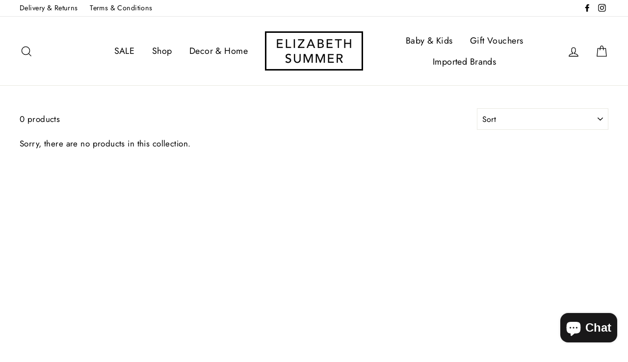

--- FILE ---
content_type: text/html; charset=utf-8
request_url: https://elizabethsummer.com/collections/personalised-hats
body_size: 25533
content:
<!doctype html>
<html class="no-js" lang="en">
<head>
   <!-- Added by AVADA HelpCenter FAQs -->
   <script>
   window.AVADA_APP_FAQS_STATUS = window.AVADA_APP_FAQS_STATUS || {};
   window.AVADA_FAQ = window.AVADA_FAQS || {};
   window.AVADA_FAQ={"categories":[{"categoryId":"Difq8QpIXXsqNYKwavjM","position":1,"createdAt":"2022-10-11T09:33:25.841Z","questions":[{"published":true,"title":"Can I expect same day delivery?","questionId":"tZqcTS4EybNEHZSdXL53","featured":true},{"title":"How long will it take to receive my order?","index":1,"defaultQuestionId":1,"published":true,"questionId":"RwMZLDUHzt7iO8gKSnMP","featured":true}],"shopId":"yeHKS2fX7WY02sY1GEtM","featured":true,"question":"Order \u0026 Shipping","published":true,"defaultCategoryId":1,"index":1,"updatedAt":"2022-10-11T09:46:10.668Z"},{"categoryId":"5Siw2AUDOc55fOPqCksX","question":"Exchange \u0026 Return","defaultCategoryId":2,"createdAt":"2022-10-11T09:33:25.841Z","published":true,"position":2,"questions":[{"published":true,"featured":true,"index":1,"questionId":"t5qfLn83VTV1Mv2Byr0Y","defaultQuestionId":5,"title":"What is your return policy?"},{"published":true,"questionId":"LjqEYBnj7hSy4f0FK10h","index":2,"title":"Can I exchange an item?","defaultQuestionId":6,"featured":true}],"index":1,"updatedAt":"2022-10-11T09:33:27.198Z","shopId":"yeHKS2fX7WY02sY1GEtM","featured":true},{"categoryId":"keB4U3PMmpajVuAnymev","published":true,"questions":[{"questionId":"amBujRfYGL9BS9ceqpRs","published":true,"title":"How long will it take to make a personalised hat?","featured":false},{"title":"How long will my basket take to personalise?","featured":false,"published":true,"questionId":"TFBnnyZfq1YwCG5c32ea"}],"shopId":"yeHKS2fX7WY02sY1GEtM","position":3,"question":"Personalised Items","updatedAt":"2022-10-11T09:49:29.774Z","createdAt":"2022-10-11T09:45:43.761Z","featured":true}],"faqPageSetting":{"descriptionColor":"#A8A8A8","header":"Frequently Asked Questions","faqPageCustomCss":"","theme":"light-faq-page","questionTextColor":"#181A1B","categoryColor":"#3B3B3B","id":"SxhOLHIRiYIZM6MFkUtA","description":"We're here to answer all your questions!","fontFamily":"Roboto","answerTextColor":"#181A1B","questionBackgroundColor":"#F6F6F6","headerColor":"#181A1B","q\u0026aFont":"Roboto","shopId":"yeHKS2fX7WY02sY1GEtM","fontStore":[{"value":"Bauer+Bodoni","label":"Bauer Bodoni"},{"label":"Futura","value":"Futura"}],"answerBackgroundColor":"#FCFCFC"},"questions":[{"question":"Can I exchange an item?","categoryId":"5Siw2AUDOc55fOPqCksX","defaultCategoryId":2,"updatedAt":"2022-10-11T09:33:27.124Z","shopId":"yeHKS2fX7WY02sY1GEtM","defaultQuestionId":6,"createdAt":"2022-10-11T09:33:25.843Z","answer":"\u003cp\u003eYou can exchange an item with a higher-price item or the same item with a different size. See detailed policy \u003ca href=\"https:\/\/elizabethsummersa.myshopify.com\/policies\/refund-policy\" rel=\"noopener noreferrer\" target=\"_blank\"\u003ehere\u003c\/a\u003e.\u003c\/p\u003e\u003c\/p\u003e","questionId":"LjqEYBnj7hSy4f0FK10h"},{"answer":"\u003cp\u003eTypically it takes 3-5 business days to receive your order. We’re doing our best to deliver it promptly for you.\u003c\/p\u003e","defaultCategoryId":1,"question":"How long will it take to receive my order?","defaultQuestionId":1,"updatedAt":"2022-10-11T09:43:02.910Z","shopId":"yeHKS2fX7WY02sY1GEtM","categoryId":"Difq8QpIXXsqNYKwavjM","createdAt":"2022-10-11T09:33:25.842Z","questionId":"RwMZLDUHzt7iO8gKSnMP"},{"categoryId":"keB4U3PMmpajVuAnymev","answer":"\u003cp\u003eOur painter comes every Thursday\u0026nbsp;so only after every Thursday do our customers receive their personalised baskets.\u003c\/p\u003e","shopId":"yeHKS2fX7WY02sY1GEtM","question":"How long will my basket take to personalise?","createdAt":"2022-10-11T09:49:29.708Z","questionId":"TFBnnyZfq1YwCG5c32ea"},{"createdAt":"2022-10-11T09:48:31.360Z","shopId":"yeHKS2fX7WY02sY1GEtM","question":"How long will it take to make a personalised hat?","categoryId":"keB4U3PMmpajVuAnymev","answer":"\u003cp\u003eMaking our personalised hats take a week, but we try and get it done sooner. \u003c\/p\u003e","questionId":"amBujRfYGL9BS9ceqpRs"},{"question":"What is your return policy?","categoryId":"5Siw2AUDOc55fOPqCksX","answer":"\u003cp\u003ePlease check our return\/refund\/exchange policy \u003ca href=\"https:\/\/elizabethsummersa.myshopify.com\/policies\/refund-policy\" rel=\"noopener noreferrer\" target=\"_blank\"\u003ehere\u003c\/a\u003e.\u003c\/p\u003e","defaultCategoryId":2,"createdAt":"2022-10-11T09:33:25.843Z","updatedAt":"2022-10-11T09:33:27.124Z","defaultQuestionId":5,"shopId":"yeHKS2fX7WY02sY1GEtM","questionId":"t5qfLn83VTV1Mv2Byr0Y"},{"createdAt":"2022-10-11T09:44:42.126Z","answer":"\u003cp\u003eWe use Uber connect should you want to get your parcel as soon as possible in JHB and areas close to Hyde Park.\u003c\/p\u003e","question":"Can I expect same day delivery?","categoryId":"Difq8QpIXXsqNYKwavjM","updatedAt":"2022-10-11T09:45:09.501Z","shopId":"yeHKS2fX7WY02sY1GEtM","questionId":"tZqcTS4EybNEHZSdXL53"}],"shop":{"statusFAQOnWidget":true,"statusFAQPage":false},"widgetSetting":{"phoneCall":"27833875330","isCategory":true,"contactForm":"","textColor":"#1D1D1D","actionColor":"#FFFFFF","shopId":"yeHKS2fX7WY02sY1GEtM","floatBtnPosition":"bottom_right","icon":"question","fontStore":[{"value":"Bauer+Bodoni","label":"Bauer Bodoni"},{"value":"Futura","label":"Futura"}],"customCss":"","email":"Jess@elizabethsummer.com","isContactUs":true,"brandColor":"#2B42E7","isWhatApp":true,"welcomeText":"Hi 👋","removeBranding":false,"backBtnLabel":"Back","id":"vx2eTikYgK4MW4sR7cOs","isContactMessage":false,"contactMassage":"","theme":"basic","isCustom":true,"contentTextFont":"Roboto","isFeaturedArticles":true,"btnPopupColor":"#2B42E7","isPhoneCall":true,"isOrderTracking":true,"createdAt":"2022-10-11T09:33:26.341Z","whatApp":"27833875330","description":"How can I help you?","appCss":"","textFont":"Roboto","isContactForm":false,"floatBtnLabel":"","shopifyDomain":"elizabethsummersa.myshopify.com","hideOnMobile":false}}
   window.AVADA_APP_FAQS_STATUS.shopId = 'yeHKS2fX7WY02sY1GEtM';
   window.AVADA_APP_FAQS_STATUS.statusFAQOnWidget = true;
 </script>
   <!-- /Added by AVADA HelpCenter FAQs -->
 
  <meta charset="utf-8">
  <meta http-equiv="X-UA-Compatible" content="IE=edge,chrome=1">
  <meta name="viewport" content="width=device-width,initial-scale=1">
  <meta name="theme-color" content="#111111">
  <link rel="canonical" href="https://elizabethsummer.com/collections/personalised-hats">
  <meta name="format-detection" content="telephone=no">
  
  <!-- Hotjar Tracking Code for https://elizabethsummer.com/ -->
<script>
    (function(h,o,t,j,a,r){
        h.hj=h.hj||function(){(h.hj.q=h.hj.q||[]).push(arguments)};
        h._hjSettings={hjid:3133581,hjsv:6};
        a=o.getElementsByTagName('head')[0];
        r=o.createElement('script');r.async=1;
        r.src=t+h._hjSettings.hjid+j+h._hjSettings.hjsv;
        a.appendChild(r);
    })(window,document,'https://static.hotjar.com/c/hotjar-','.js?sv=');
</script>
  
  <!-- Global site tag (gtag.js) - Google Analytics -->
<script async src="https://www.googletagmanager.com/gtag/js?id=G-7T5B66H8RG"></script>
<script>
  window.dataLayer = window.dataLayer || [];
  function gtag(){dataLayer.push(arguments);}
  gtag('js', new Date());

  gtag('config', 'G-7T5B66H8RG');
</script>
  
  <!-- Google Tag Manager -->
<script>(function(w,d,s,l,i){w[l]=w[l]||[];w[l].push({'gtm.start':
new Date().getTime(),event:'gtm.js'});var f=d.getElementsByTagName(s)[0],
j=d.createElement(s),dl=l!='dataLayer'?'&l='+l:'';j.async=true;j.src=
'https://www.googletagmanager.com/gtm.js?id='+i+dl;f.parentNode.insertBefore(j,f);
})(window,document,'script','dataLayer','GTM-KPXB95R');</script>
<!-- End Google Tag Manager -->


<script type="application/ld+json">
{
  "@context": "https://schema.org/",
  "@type": "WebSite",
  "name": "https://elizabethsummer.com/",
  "url": "https://elizabethsummer.com/",
  "potentialAction": {
    "@type": "SearchAction",
    "target": "https://elizabethsummer.com/search?q{search_term_string}",
    "query-input": "required name=search_term_string"
  }
}
</script>

<script type="application/ld+json">
{
  "@context": "https://schema.org",
  "@type": "Corporation",
  "name": "Elizabeth Summer",
  "url": "https://elizabethsummer.com/",
  "logo": "https://cdn.shopify.com/s/files/1/0028/1460/7395/files/logo_f6d6dae6-8bc1-45cd-a73b-e09fd6a1e530_200x.png?v=1556112037",
  "sameAs": [
    "https://www.facebook.com/ElizabethSummerSA/",
    "https://www.instagram.com/elizabethsummerboutique/"
  ]
}
</script>


  <script type="application/ld+json">
{
  "@context": "https://schema.org",
  "@type": "ShoppingCenter",
  "name": "Elizabeth Summer",
  "image": "https://cdn.shopify.com/s/files/1/0028/1460/7395/files/logo_f6d6dae6-8bc1-45cd-a73b-e09fd6a1e530_200x.png?v=1556112037",
  "@id": "",
  "url": "https://elizabethsummer.com/",
  "telephone": "(+27) 79 138 5266",
  "address": {
    "@type": "PostalAddress",
    "streetAddress": "Shop 8, 1st Floor, Hyde Square Shopping Centre, corner of North and Jan Smuts road JHB",
    "addressLocality": "Johannesburg",
    "postalCode": "2196",
    "addressCountry": "ZA"
  },
  "geo": {
    "@type": "GeoCoordinates",
    "latitude": -26.1297386,
    "longitude": 28.0336979
  },
  "openingHoursSpecification": {
    "@type": "OpeningHoursSpecification",
    "dayOfWeek": [
      "Monday",
      "Tuesday",
      "Wednesday",
      "Thursday",
      "Friday"
    ],
    "opens": "09:00",
    "closes": "16:00"
  },
  "sameAs": [
    "https://www.facebook.com/ElizabethSummerSA/",
    "https://www.instagram.com/elizabethsummerboutique/"
  ] 
}
</script>

  <script type="application/ld+json">
{
  "@context": "https://schema.org/", 
  "@type": "BreadcrumbList", 
  "itemListElement": [{
    "@type": "ListItem", 
    "position": 1, 
    "name": "Home",
    "item": "https://elizabethsummer.com/"  
  },{
    "@type": "ListItem", 
    "position": 2, 
    "name": "Products",
    "item": "https://elizabethsummer.com/collections/all"  
  },{
    "@type": "ListItem", 
    "position": 3, 
    "name": "Bridal",
    "item": "https://elizabethsummer.com/collections/bridal"  
  },{
    "@type": "ListItem", 
    "position": 4, 
    "name": "Kids",
    "item": "https://elizabethsummer.com/collections/kids"  
  },{
    "@type": "ListItem", 
    "position": 5, 
    "name": "Contact us",
    "item": "https://elizabethsummer.com/pages/contact-us"  
  }]
}
</script>

<script type="application/ld+json">
{
  "@context": "https://schema.org/", 
  "@type": "Product", 
  "name": "Elizabeth Summer",
  "image": "https://elizabethsummer.com/collections/bridal/products/pyjamas-pink-and-purple-paisley",
  "description": "Cotton - Short sleeve button top - Long pants with tie
Suggest going up a size as the pants are a bit snug",
  "brand": {
    "@type": "Brand",
    "name": "Elizabeth Summer"
  },
  "offers": {
    "@type": "Offer",
    "url": "https://elizabethsummer.com/collections/bridal/products/pyjamas-pink-and-purple-paisley",
    "priceCurrency": "USD",
    "price": "1"
  }
}
</script><link rel="shortcut icon" href="//elizabethsummer.com/cdn/shop/files/favicon_21a3722a-91b9-4bb8-81ee-eea74ae2e144_32x32.png?v=1613562533" type="image/png" />
  <title>Personalised Hats
</title><meta property="og:site_name" content="Elizabeth Summer">
  <meta property="og:url" content="https://elizabethsummer.com/collections/personalised-hats">
  <meta property="og:title" content="Personalised Hats">
  <meta property="og:type" content="website">
  <meta property="og:description" content="Get your new favourite summer dresses or cosy winter clothes for ladies at Elizabeth Summer. Browse our latest arrivals for the ultimate style experience. Shop now & step up your fashion game!"><meta property="og:image" content="http://elizabethsummer.com/cdn/shop/collections/Madagascar_Hat_with_wording_1200x630.jpg?v=1558285739">
  <meta property="og:image:secure_url" content="https://elizabethsummer.com/cdn/shop/collections/Madagascar_Hat_with_wording_1200x630.jpg?v=1558285739">
  <meta name="twitter:site" content="@">
  <meta name="twitter:card" content="summary_large_image">
  <meta name="twitter:title" content="Personalised Hats">
  <meta name="twitter:description" content="Get your new favourite summer dresses or cosy winter clothes for ladies at Elizabeth Summer. Browse our latest arrivals for the ultimate style experience. Shop now & step up your fashion game!">


  <style data-shopify>
  @font-face {
  font-family: "Bodoni Moda";
  font-weight: 700;
  font-style: normal;
  src: url("//elizabethsummer.com/cdn/fonts/bodoni_moda/bodonimoda_n7.837502b3cbe406d2c6f311e87870fa9980b0b36a.woff2") format("woff2"),
       url("//elizabethsummer.com/cdn/fonts/bodoni_moda/bodonimoda_n7.c198e1cda930f96f6ae1aa8ef8facc95a64cfd1f.woff") format("woff");
}

  @font-face {
  font-family: Jost;
  font-weight: 400;
  font-style: normal;
  src: url("//elizabethsummer.com/cdn/fonts/jost/jost_n4.d47a1b6347ce4a4c9f437608011273009d91f2b7.woff2") format("woff2"),
       url("//elizabethsummer.com/cdn/fonts/jost/jost_n4.791c46290e672b3f85c3d1c651ef2efa3819eadd.woff") format("woff");
}


  @font-face {
  font-family: Jost;
  font-weight: 700;
  font-style: normal;
  src: url("//elizabethsummer.com/cdn/fonts/jost/jost_n7.921dc18c13fa0b0c94c5e2517ffe06139c3615a3.woff2") format("woff2"),
       url("//elizabethsummer.com/cdn/fonts/jost/jost_n7.cbfc16c98c1e195f46c536e775e4e959c5f2f22b.woff") format("woff");
}

  @font-face {
  font-family: Jost;
  font-weight: 400;
  font-style: italic;
  src: url("//elizabethsummer.com/cdn/fonts/jost/jost_i4.b690098389649750ada222b9763d55796c5283a5.woff2") format("woff2"),
       url("//elizabethsummer.com/cdn/fonts/jost/jost_i4.fd766415a47e50b9e391ae7ec04e2ae25e7e28b0.woff") format("woff");
}

  @font-face {
  font-family: Jost;
  font-weight: 700;
  font-style: italic;
  src: url("//elizabethsummer.com/cdn/fonts/jost/jost_i7.d8201b854e41e19d7ed9b1a31fe4fe71deea6d3f.woff2") format("woff2"),
       url("//elizabethsummer.com/cdn/fonts/jost/jost_i7.eae515c34e26b6c853efddc3fc0c552e0de63757.woff") format("woff");
}

</style>

  <link href="//elizabethsummer.com/cdn/shop/t/4/assets/theme.scss.css?v=145436112148556210941766224336" rel="stylesheet" type="text/css" media="all" />

  <style data-shopify>
    .collection-item__title {
      font-size: 20.8px;
    }

    @media screen and (min-width: 769px) {
      .collection-item__title {
        font-size: 26px;
      }
    }
  </style>

  <script>
    document.documentElement.className = document.documentElement.className.replace('no-js', 'js');

    window.theme = window.theme || {};
    theme.strings = {
      addToCart: "Add to cart",
      soldOut: "Sold Out",
      unavailable: "Unavailable",
      stockLabel: "[count] in stock",
      savePrice: "Save [saved_amount]",
      cartSavings: "You're saving [savings]",
      cartEmpty: "Your cart is currently empty.",
      cartTermsConfirmation: "You must agree with the terms and conditions of sales to check out"
    };
    theme.settings = {
      dynamicVariantsEnable: true,
      dynamicVariantType: "button",
      cartType: "drawer",
      moneyFormat: "R {{amount}}",
      saveType: "percent",
      recentlyViewedEnabled: false,
      quickView: true,
      themeVersion: "1.5.5"
    };
  </script>

  <script>window.performance && window.performance.mark && window.performance.mark('shopify.content_for_header.start');</script><meta name="google-site-verification" content="QeO7rqsLxXUyxNBSu37-aM26SYOQeTTUX9eKXoj-Il4">
<meta name="facebook-domain-verification" content="6zwhcupvrwjbum9jhojaoq697zihfg">
<meta name="facebook-domain-verification" content="j9bnv55tr3jxs15lsvbigoeq9onpy3">
<meta name="google-site-verification" content="XoInGu11mO7CNjwad8_Y2QAS-mV12iZDyDEBAdR704U">
<meta id="shopify-digital-wallet" name="shopify-digital-wallet" content="/2814607395/digital_wallets/dialog">
<link rel="alternate" type="application/atom+xml" title="Feed" href="/collections/personalised-hats.atom" />
<link rel="alternate" type="application/json+oembed" href="https://elizabethsummer.com/collections/personalised-hats.oembed">
<script async="async" src="/checkouts/internal/preloads.js?locale=en-ZA"></script>
<script id="shopify-features" type="application/json">{"accessToken":"ca1cd36bd6ac49f6a4f2daacb28e321e","betas":["rich-media-storefront-analytics"],"domain":"elizabethsummer.com","predictiveSearch":true,"shopId":2814607395,"locale":"en"}</script>
<script>var Shopify = Shopify || {};
Shopify.shop = "elizabethsummersa.myshopify.com";
Shopify.locale = "en";
Shopify.currency = {"active":"ZAR","rate":"1.0"};
Shopify.country = "ZA";
Shopify.theme = {"name":"Elizabeth Summer","id":38587465763,"schema_name":"Impulse","schema_version":"1.5.5","theme_store_id":857,"role":"main"};
Shopify.theme.handle = "null";
Shopify.theme.style = {"id":null,"handle":null};
Shopify.cdnHost = "elizabethsummer.com/cdn";
Shopify.routes = Shopify.routes || {};
Shopify.routes.root = "/";</script>
<script type="module">!function(o){(o.Shopify=o.Shopify||{}).modules=!0}(window);</script>
<script>!function(o){function n(){var o=[];function n(){o.push(Array.prototype.slice.apply(arguments))}return n.q=o,n}var t=o.Shopify=o.Shopify||{};t.loadFeatures=n(),t.autoloadFeatures=n()}(window);</script>
<script id="shop-js-analytics" type="application/json">{"pageType":"collection"}</script>
<script defer="defer" async type="module" src="//elizabethsummer.com/cdn/shopifycloud/shop-js/modules/v2/client.init-shop-cart-sync_BdyHc3Nr.en.esm.js"></script>
<script defer="defer" async type="module" src="//elizabethsummer.com/cdn/shopifycloud/shop-js/modules/v2/chunk.common_Daul8nwZ.esm.js"></script>
<script type="module">
  await import("//elizabethsummer.com/cdn/shopifycloud/shop-js/modules/v2/client.init-shop-cart-sync_BdyHc3Nr.en.esm.js");
await import("//elizabethsummer.com/cdn/shopifycloud/shop-js/modules/v2/chunk.common_Daul8nwZ.esm.js");

  window.Shopify.SignInWithShop?.initShopCartSync?.({"fedCMEnabled":true,"windoidEnabled":true});

</script>
<script>(function() {
  var isLoaded = false;
  function asyncLoad() {
    if (isLoaded) return;
    isLoaded = true;
    var urls = ["https:\/\/cdn.productcustomizer.com\/storefront\/production-product-customizer-v2.js?shop=elizabethsummersa.myshopify.com","https:\/\/cdn.nfcube.com\/6c2db0971697d6d5a1bfa583e97c2a8e.js?shop=elizabethsummersa.myshopify.com","https:\/\/salespop.conversionbear.com\/script?app=salespop\u0026shop=elizabethsummersa.myshopify.com","https:\/\/cdn.s3.pop-convert.com\/pcjs.production.min.js?unique_id=elizabethsummersa.myshopify.com\u0026shop=elizabethsummersa.myshopify.com","https:\/\/script.pop-convert.com\/new-micro\/production.pc.min.js?unique_id=elizabethsummersa.myshopify.com\u0026shop=elizabethsummersa.myshopify.com","https:\/\/sp-micro-next.b-cdn.net\/sp-micro.umd.js?shop=elizabethsummersa.myshopify.com"];
    for (var i = 0; i < urls.length; i++) {
      var s = document.createElement('script');
      s.type = 'text/javascript';
      s.async = true;
      s.src = urls[i];
      var x = document.getElementsByTagName('script')[0];
      x.parentNode.insertBefore(s, x);
    }
  };
  if(window.attachEvent) {
    window.attachEvent('onload', asyncLoad);
  } else {
    window.addEventListener('load', asyncLoad, false);
  }
})();</script>
<script id="__st">var __st={"a":2814607395,"offset":7200,"reqid":"de2715be-5081-414b-9862-18afb66deeed-1768994431","pageurl":"elizabethsummer.com\/collections\/personalised-hats","u":"e01662682cad","p":"collection","rtyp":"collection","rid":86146416675};</script>
<script>window.ShopifyPaypalV4VisibilityTracking = true;</script>
<script id="captcha-bootstrap">!function(){'use strict';const t='contact',e='account',n='new_comment',o=[[t,t],['blogs',n],['comments',n],[t,'customer']],c=[[e,'customer_login'],[e,'guest_login'],[e,'recover_customer_password'],[e,'create_customer']],r=t=>t.map((([t,e])=>`form[action*='/${t}']:not([data-nocaptcha='true']) input[name='form_type'][value='${e}']`)).join(','),a=t=>()=>t?[...document.querySelectorAll(t)].map((t=>t.form)):[];function s(){const t=[...o],e=r(t);return a(e)}const i='password',u='form_key',d=['recaptcha-v3-token','g-recaptcha-response','h-captcha-response',i],f=()=>{try{return window.sessionStorage}catch{return}},m='__shopify_v',_=t=>t.elements[u];function p(t,e,n=!1){try{const o=window.sessionStorage,c=JSON.parse(o.getItem(e)),{data:r}=function(t){const{data:e,action:n}=t;return t[m]||n?{data:e,action:n}:{data:t,action:n}}(c);for(const[e,n]of Object.entries(r))t.elements[e]&&(t.elements[e].value=n);n&&o.removeItem(e)}catch(o){console.error('form repopulation failed',{error:o})}}const l='form_type',E='cptcha';function T(t){t.dataset[E]=!0}const w=window,h=w.document,L='Shopify',v='ce_forms',y='captcha';let A=!1;((t,e)=>{const n=(g='f06e6c50-85a8-45c8-87d0-21a2b65856fe',I='https://cdn.shopify.com/shopifycloud/storefront-forms-hcaptcha/ce_storefront_forms_captcha_hcaptcha.v1.5.2.iife.js',D={infoText:'Protected by hCaptcha',privacyText:'Privacy',termsText:'Terms'},(t,e,n)=>{const o=w[L][v],c=o.bindForm;if(c)return c(t,g,e,D).then(n);var r;o.q.push([[t,g,e,D],n]),r=I,A||(h.body.append(Object.assign(h.createElement('script'),{id:'captcha-provider',async:!0,src:r})),A=!0)});var g,I,D;w[L]=w[L]||{},w[L][v]=w[L][v]||{},w[L][v].q=[],w[L][y]=w[L][y]||{},w[L][y].protect=function(t,e){n(t,void 0,e),T(t)},Object.freeze(w[L][y]),function(t,e,n,w,h,L){const[v,y,A,g]=function(t,e,n){const i=e?o:[],u=t?c:[],d=[...i,...u],f=r(d),m=r(i),_=r(d.filter((([t,e])=>n.includes(e))));return[a(f),a(m),a(_),s()]}(w,h,L),I=t=>{const e=t.target;return e instanceof HTMLFormElement?e:e&&e.form},D=t=>v().includes(t);t.addEventListener('submit',(t=>{const e=I(t);if(!e)return;const n=D(e)&&!e.dataset.hcaptchaBound&&!e.dataset.recaptchaBound,o=_(e),c=g().includes(e)&&(!o||!o.value);(n||c)&&t.preventDefault(),c&&!n&&(function(t){try{if(!f())return;!function(t){const e=f();if(!e)return;const n=_(t);if(!n)return;const o=n.value;o&&e.removeItem(o)}(t);const e=Array.from(Array(32),(()=>Math.random().toString(36)[2])).join('');!function(t,e){_(t)||t.append(Object.assign(document.createElement('input'),{type:'hidden',name:u})),t.elements[u].value=e}(t,e),function(t,e){const n=f();if(!n)return;const o=[...t.querySelectorAll(`input[type='${i}']`)].map((({name:t})=>t)),c=[...d,...o],r={};for(const[a,s]of new FormData(t).entries())c.includes(a)||(r[a]=s);n.setItem(e,JSON.stringify({[m]:1,action:t.action,data:r}))}(t,e)}catch(e){console.error('failed to persist form',e)}}(e),e.submit())}));const S=(t,e)=>{t&&!t.dataset[E]&&(n(t,e.some((e=>e===t))),T(t))};for(const o of['focusin','change'])t.addEventListener(o,(t=>{const e=I(t);D(e)&&S(e,y())}));const B=e.get('form_key'),M=e.get(l),P=B&&M;t.addEventListener('DOMContentLoaded',(()=>{const t=y();if(P)for(const e of t)e.elements[l].value===M&&p(e,B);[...new Set([...A(),...v().filter((t=>'true'===t.dataset.shopifyCaptcha))])].forEach((e=>S(e,t)))}))}(h,new URLSearchParams(w.location.search),n,t,e,['guest_login'])})(!0,!0)}();</script>
<script integrity="sha256-4kQ18oKyAcykRKYeNunJcIwy7WH5gtpwJnB7kiuLZ1E=" data-source-attribution="shopify.loadfeatures" defer="defer" src="//elizabethsummer.com/cdn/shopifycloud/storefront/assets/storefront/load_feature-a0a9edcb.js" crossorigin="anonymous"></script>
<script data-source-attribution="shopify.dynamic_checkout.dynamic.init">var Shopify=Shopify||{};Shopify.PaymentButton=Shopify.PaymentButton||{isStorefrontPortableWallets:!0,init:function(){window.Shopify.PaymentButton.init=function(){};var t=document.createElement("script");t.src="https://elizabethsummer.com/cdn/shopifycloud/portable-wallets/latest/portable-wallets.en.js",t.type="module",document.head.appendChild(t)}};
</script>
<script data-source-attribution="shopify.dynamic_checkout.buyer_consent">
  function portableWalletsHideBuyerConsent(e){var t=document.getElementById("shopify-buyer-consent"),n=document.getElementById("shopify-subscription-policy-button");t&&n&&(t.classList.add("hidden"),t.setAttribute("aria-hidden","true"),n.removeEventListener("click",e))}function portableWalletsShowBuyerConsent(e){var t=document.getElementById("shopify-buyer-consent"),n=document.getElementById("shopify-subscription-policy-button");t&&n&&(t.classList.remove("hidden"),t.removeAttribute("aria-hidden"),n.addEventListener("click",e))}window.Shopify?.PaymentButton&&(window.Shopify.PaymentButton.hideBuyerConsent=portableWalletsHideBuyerConsent,window.Shopify.PaymentButton.showBuyerConsent=portableWalletsShowBuyerConsent);
</script>
<script data-source-attribution="shopify.dynamic_checkout.cart.bootstrap">document.addEventListener("DOMContentLoaded",(function(){function t(){return document.querySelector("shopify-accelerated-checkout-cart, shopify-accelerated-checkout")}if(t())Shopify.PaymentButton.init();else{new MutationObserver((function(e,n){t()&&(Shopify.PaymentButton.init(),n.disconnect())})).observe(document.body,{childList:!0,subtree:!0})}}));
</script>

<script>window.performance && window.performance.mark && window.performance.mark('shopify.content_for_header.end');</script>

  <script src="//elizabethsummer.com/cdn/shop/t/4/assets/vendor-scripts.js" defer="defer"></script>

  

  <script src="//elizabethsummer.com/cdn/shop/t/4/assets/theme.js?v=158734922238492587901556247958" defer="defer"></script><link href="//elizabethsummer.com/cdn/shop/t/4/assets/shopstorm-apps.scss.css?v=21761591634324413231623449034" rel="stylesheet" type="text/css" media="all" />
  <script async src="https://cdn.productcustomizer.com/storefront/production-product-customizer-v2.js?shop=elizabethsummersa.myshopify.com" type="text/javascript"></script>











<!-- BeginShopPopAddon --><script>  Shopify.shopPopSettings = {"proof_enabled":false,"proof_show_add_to_cart":true,"proof_mobile_enabled":true,"proof_mobile_position":"Bottom","proof_desktop_position":"Bottom Left","proof_show_on_product_page":true,"proof_hide_notification_after":30,"proof_display_time":6,"proof_interval_time":10,"proof_order_random":false,"proof_fetch_count":30,"proof_cycle":true,"proof_anonymize":true,"proof_anonymize_text":null,"proof_hours_before_obscure":48,"proof_sequential":true,"proof_top":10,"proof_left":10,"proof_right":10,"proof_bottom":10,"proof_background_color":"#FFFFFF","proof_font_color":"#000000","proof_custom_css":null,"proof_border_radius":40,"proof_first_interval_time":4,"proof_locale":"en"};</script><!-- EndShopPopAddon -->

        <!-- SlideRule Script Start -->
        <script name="sliderule-tracking" data-ot-ignore>
(function(){
	slideruleData = {
    "version":"v0.0.1",
    "referralExclusion":"/(paypal|visa|MasterCard|clicksafe|arcot\.com|geschuetzteinkaufen|checkout\.shopify\.com|checkout\.rechargeapps\.com|portal\.afterpay\.com|payfort)/",
    "googleSignals":true,
    "anonymizeIp":true,
    "productClicks":true,
    "persistentUserId":true,
    "hideBranding":false,
    "ecommerce":{"currencyCode":"ZAR",
    "impressions":[]},
    "pageType":"collection",
	"destinations":{"google_analytics_4":{"measurementIds":["G-7T5B66H8RG"]}},
    "cookieUpdate":true
	}

	
		slideruleData.themeMode = "live"
	

	
		slideruleData.collection = {
			handle: "personalised-hats",
			description: "",
			id: 86146416675,
			title: "Personalised Hats",
			products_count: 0,
			all_products_count: 0,
		}
		slideruleData.collection.rawProducts = [
			
		]
	


	
	})();
</script>
<script async type="text/javascript" src=https://files.slideruletools.com/eluredils-g.js></script>
        <!-- SlideRule Script End -->
        <script src="https://cdn.shopify.com/extensions/e8878072-2f6b-4e89-8082-94b04320908d/inbox-1254/assets/inbox-chat-loader.js" type="text/javascript" defer="defer"></script>
<link href="https://monorail-edge.shopifysvc.com" rel="dns-prefetch">
<script>(function(){if ("sendBeacon" in navigator && "performance" in window) {try {var session_token_from_headers = performance.getEntriesByType('navigation')[0].serverTiming.find(x => x.name == '_s').description;} catch {var session_token_from_headers = undefined;}var session_cookie_matches = document.cookie.match(/_shopify_s=([^;]*)/);var session_token_from_cookie = session_cookie_matches && session_cookie_matches.length === 2 ? session_cookie_matches[1] : "";var session_token = session_token_from_headers || session_token_from_cookie || "";function handle_abandonment_event(e) {var entries = performance.getEntries().filter(function(entry) {return /monorail-edge.shopifysvc.com/.test(entry.name);});if (!window.abandonment_tracked && entries.length === 0) {window.abandonment_tracked = true;var currentMs = Date.now();var navigation_start = performance.timing.navigationStart;var payload = {shop_id: 2814607395,url: window.location.href,navigation_start,duration: currentMs - navigation_start,session_token,page_type: "collection"};window.navigator.sendBeacon("https://monorail-edge.shopifysvc.com/v1/produce", JSON.stringify({schema_id: "online_store_buyer_site_abandonment/1.1",payload: payload,metadata: {event_created_at_ms: currentMs,event_sent_at_ms: currentMs}}));}}window.addEventListener('pagehide', handle_abandonment_event);}}());</script>
<script id="web-pixels-manager-setup">(function e(e,d,r,n,o){if(void 0===o&&(o={}),!Boolean(null===(a=null===(i=window.Shopify)||void 0===i?void 0:i.analytics)||void 0===a?void 0:a.replayQueue)){var i,a;window.Shopify=window.Shopify||{};var t=window.Shopify;t.analytics=t.analytics||{};var s=t.analytics;s.replayQueue=[],s.publish=function(e,d,r){return s.replayQueue.push([e,d,r]),!0};try{self.performance.mark("wpm:start")}catch(e){}var l=function(){var e={modern:/Edge?\/(1{2}[4-9]|1[2-9]\d|[2-9]\d{2}|\d{4,})\.\d+(\.\d+|)|Firefox\/(1{2}[4-9]|1[2-9]\d|[2-9]\d{2}|\d{4,})\.\d+(\.\d+|)|Chrom(ium|e)\/(9{2}|\d{3,})\.\d+(\.\d+|)|(Maci|X1{2}).+ Version\/(15\.\d+|(1[6-9]|[2-9]\d|\d{3,})\.\d+)([,.]\d+|)( \(\w+\)|)( Mobile\/\w+|) Safari\/|Chrome.+OPR\/(9{2}|\d{3,})\.\d+\.\d+|(CPU[ +]OS|iPhone[ +]OS|CPU[ +]iPhone|CPU IPhone OS|CPU iPad OS)[ +]+(15[._]\d+|(1[6-9]|[2-9]\d|\d{3,})[._]\d+)([._]\d+|)|Android:?[ /-](13[3-9]|1[4-9]\d|[2-9]\d{2}|\d{4,})(\.\d+|)(\.\d+|)|Android.+Firefox\/(13[5-9]|1[4-9]\d|[2-9]\d{2}|\d{4,})\.\d+(\.\d+|)|Android.+Chrom(ium|e)\/(13[3-9]|1[4-9]\d|[2-9]\d{2}|\d{4,})\.\d+(\.\d+|)|SamsungBrowser\/([2-9]\d|\d{3,})\.\d+/,legacy:/Edge?\/(1[6-9]|[2-9]\d|\d{3,})\.\d+(\.\d+|)|Firefox\/(5[4-9]|[6-9]\d|\d{3,})\.\d+(\.\d+|)|Chrom(ium|e)\/(5[1-9]|[6-9]\d|\d{3,})\.\d+(\.\d+|)([\d.]+$|.*Safari\/(?![\d.]+ Edge\/[\d.]+$))|(Maci|X1{2}).+ Version\/(10\.\d+|(1[1-9]|[2-9]\d|\d{3,})\.\d+)([,.]\d+|)( \(\w+\)|)( Mobile\/\w+|) Safari\/|Chrome.+OPR\/(3[89]|[4-9]\d|\d{3,})\.\d+\.\d+|(CPU[ +]OS|iPhone[ +]OS|CPU[ +]iPhone|CPU IPhone OS|CPU iPad OS)[ +]+(10[._]\d+|(1[1-9]|[2-9]\d|\d{3,})[._]\d+)([._]\d+|)|Android:?[ /-](13[3-9]|1[4-9]\d|[2-9]\d{2}|\d{4,})(\.\d+|)(\.\d+|)|Mobile Safari.+OPR\/([89]\d|\d{3,})\.\d+\.\d+|Android.+Firefox\/(13[5-9]|1[4-9]\d|[2-9]\d{2}|\d{4,})\.\d+(\.\d+|)|Android.+Chrom(ium|e)\/(13[3-9]|1[4-9]\d|[2-9]\d{2}|\d{4,})\.\d+(\.\d+|)|Android.+(UC? ?Browser|UCWEB|U3)[ /]?(15\.([5-9]|\d{2,})|(1[6-9]|[2-9]\d|\d{3,})\.\d+)\.\d+|SamsungBrowser\/(5\.\d+|([6-9]|\d{2,})\.\d+)|Android.+MQ{2}Browser\/(14(\.(9|\d{2,})|)|(1[5-9]|[2-9]\d|\d{3,})(\.\d+|))(\.\d+|)|K[Aa][Ii]OS\/(3\.\d+|([4-9]|\d{2,})\.\d+)(\.\d+|)/},d=e.modern,r=e.legacy,n=navigator.userAgent;return n.match(d)?"modern":n.match(r)?"legacy":"unknown"}(),u="modern"===l?"modern":"legacy",c=(null!=n?n:{modern:"",legacy:""})[u],f=function(e){return[e.baseUrl,"/wpm","/b",e.hashVersion,"modern"===e.buildTarget?"m":"l",".js"].join("")}({baseUrl:d,hashVersion:r,buildTarget:u}),m=function(e){var d=e.version,r=e.bundleTarget,n=e.surface,o=e.pageUrl,i=e.monorailEndpoint;return{emit:function(e){var a=e.status,t=e.errorMsg,s=(new Date).getTime(),l=JSON.stringify({metadata:{event_sent_at_ms:s},events:[{schema_id:"web_pixels_manager_load/3.1",payload:{version:d,bundle_target:r,page_url:o,status:a,surface:n,error_msg:t},metadata:{event_created_at_ms:s}}]});if(!i)return console&&console.warn&&console.warn("[Web Pixels Manager] No Monorail endpoint provided, skipping logging."),!1;try{return self.navigator.sendBeacon.bind(self.navigator)(i,l)}catch(e){}var u=new XMLHttpRequest;try{return u.open("POST",i,!0),u.setRequestHeader("Content-Type","text/plain"),u.send(l),!0}catch(e){return console&&console.warn&&console.warn("[Web Pixels Manager] Got an unhandled error while logging to Monorail."),!1}}}}({version:r,bundleTarget:l,surface:e.surface,pageUrl:self.location.href,monorailEndpoint:e.monorailEndpoint});try{o.browserTarget=l,function(e){var d=e.src,r=e.async,n=void 0===r||r,o=e.onload,i=e.onerror,a=e.sri,t=e.scriptDataAttributes,s=void 0===t?{}:t,l=document.createElement("script"),u=document.querySelector("head"),c=document.querySelector("body");if(l.async=n,l.src=d,a&&(l.integrity=a,l.crossOrigin="anonymous"),s)for(var f in s)if(Object.prototype.hasOwnProperty.call(s,f))try{l.dataset[f]=s[f]}catch(e){}if(o&&l.addEventListener("load",o),i&&l.addEventListener("error",i),u)u.appendChild(l);else{if(!c)throw new Error("Did not find a head or body element to append the script");c.appendChild(l)}}({src:f,async:!0,onload:function(){if(!function(){var e,d;return Boolean(null===(d=null===(e=window.Shopify)||void 0===e?void 0:e.analytics)||void 0===d?void 0:d.initialized)}()){var d=window.webPixelsManager.init(e)||void 0;if(d){var r=window.Shopify.analytics;r.replayQueue.forEach((function(e){var r=e[0],n=e[1],o=e[2];d.publishCustomEvent(r,n,o)})),r.replayQueue=[],r.publish=d.publishCustomEvent,r.visitor=d.visitor,r.initialized=!0}}},onerror:function(){return m.emit({status:"failed",errorMsg:"".concat(f," has failed to load")})},sri:function(e){var d=/^sha384-[A-Za-z0-9+/=]+$/;return"string"==typeof e&&d.test(e)}(c)?c:"",scriptDataAttributes:o}),m.emit({status:"loading"})}catch(e){m.emit({status:"failed",errorMsg:(null==e?void 0:e.message)||"Unknown error"})}}})({shopId: 2814607395,storefrontBaseUrl: "https://elizabethsummer.com",extensionsBaseUrl: "https://extensions.shopifycdn.com/cdn/shopifycloud/web-pixels-manager",monorailEndpoint: "https://monorail-edge.shopifysvc.com/unstable/produce_batch",surface: "storefront-renderer",enabledBetaFlags: ["2dca8a86"],webPixelsConfigList: [{"id":"420315171","configuration":"{\"backendUrl\":\"https:\\\/\\\/api.salespop.com\",\"shopifyDomain\":\"elizabethsummersa.myshopify.com\"}","eventPayloadVersion":"v1","runtimeContext":"STRICT","scriptVersion":"bb83dd074d22fef7d4e3cfe7cac23089","type":"APP","apiClientId":1869884,"privacyPurposes":["ANALYTICS"],"dataSharingAdjustments":{"protectedCustomerApprovalScopes":["read_customer_address","read_customer_name","read_customer_personal_data"]}},{"id":"234717219","configuration":"{\"config\":\"{\\\"google_tag_ids\\\":[\\\"AW-752539589\\\",\\\"GT-5TQVXZN\\\",\\\"G-7T5B66H8RG\\\"],\\\"target_country\\\":\\\"ZA\\\",\\\"gtag_events\\\":[{\\\"type\\\":\\\"search\\\",\\\"action_label\\\":[\\\"AW-752539589\\\/2bTbCOeLs50BEMWv6-YC\\\",\\\"G-7T5B66H8RG\\\"]},{\\\"type\\\":\\\"begin_checkout\\\",\\\"action_label\\\":[\\\"AW-752539589\\\/5RIzCOSLs50BEMWv6-YC\\\",\\\"G-7T5B66H8RG\\\"]},{\\\"type\\\":\\\"view_item\\\",\\\"action_label\\\":[\\\"AW-752539589\\\/0YRUCN6Ls50BEMWv6-YC\\\",\\\"MC-M7MXK51FQB\\\",\\\"G-7T5B66H8RG\\\"]},{\\\"type\\\":\\\"purchase\\\",\\\"action_label\\\":[\\\"AW-752539589\\\/oiyVCNuLs50BEMWv6-YC\\\",\\\"MC-M7MXK51FQB\\\",\\\"G-7T5B66H8RG\\\"]},{\\\"type\\\":\\\"page_view\\\",\\\"action_label\\\":[\\\"AW-752539589\\\/_UKWCNiLs50BEMWv6-YC\\\",\\\"MC-M7MXK51FQB\\\",\\\"G-7T5B66H8RG\\\"]},{\\\"type\\\":\\\"add_payment_info\\\",\\\"action_label\\\":[\\\"AW-752539589\\\/3MT-COqLs50BEMWv6-YC\\\",\\\"G-7T5B66H8RG\\\"]},{\\\"type\\\":\\\"add_to_cart\\\",\\\"action_label\\\":[\\\"AW-752539589\\\/kzXjCOGLs50BEMWv6-YC\\\",\\\"G-7T5B66H8RG\\\"]}],\\\"enable_monitoring_mode\\\":false}\"}","eventPayloadVersion":"v1","runtimeContext":"OPEN","scriptVersion":"b2a88bafab3e21179ed38636efcd8a93","type":"APP","apiClientId":1780363,"privacyPurposes":[],"dataSharingAdjustments":{"protectedCustomerApprovalScopes":["read_customer_address","read_customer_email","read_customer_name","read_customer_personal_data","read_customer_phone"]}},{"id":"67108899","configuration":"{\"pixel_id\":\"299262020999666\",\"pixel_type\":\"facebook_pixel\",\"metaapp_system_user_token\":\"-\"}","eventPayloadVersion":"v1","runtimeContext":"OPEN","scriptVersion":"ca16bc87fe92b6042fbaa3acc2fbdaa6","type":"APP","apiClientId":2329312,"privacyPurposes":["ANALYTICS","MARKETING","SALE_OF_DATA"],"dataSharingAdjustments":{"protectedCustomerApprovalScopes":["read_customer_address","read_customer_email","read_customer_name","read_customer_personal_data","read_customer_phone"]}},{"id":"14811171","configuration":"{\"measurementIds\":\"G-7T5B66H8RG\"}","eventPayloadVersion":"v1","runtimeContext":"STRICT","scriptVersion":"7aaae93c56736e9df275e05ad7cdcadf","type":"APP","apiClientId":3542712321,"privacyPurposes":["ANALYTICS","MARKETING","SALE_OF_DATA"],"dataSharingAdjustments":{"protectedCustomerApprovalScopes":["read_customer_address","read_customer_email","read_customer_name","read_customer_personal_data","read_customer_phone"]}},{"id":"62423075","eventPayloadVersion":"v1","runtimeContext":"LAX","scriptVersion":"1","type":"CUSTOM","privacyPurposes":["ANALYTICS"],"name":"Google Analytics tag (migrated)"},{"id":"shopify-app-pixel","configuration":"{}","eventPayloadVersion":"v1","runtimeContext":"STRICT","scriptVersion":"0450","apiClientId":"shopify-pixel","type":"APP","privacyPurposes":["ANALYTICS","MARKETING"]},{"id":"shopify-custom-pixel","eventPayloadVersion":"v1","runtimeContext":"LAX","scriptVersion":"0450","apiClientId":"shopify-pixel","type":"CUSTOM","privacyPurposes":["ANALYTICS","MARKETING"]}],isMerchantRequest: false,initData: {"shop":{"name":"Elizabeth Summer","paymentSettings":{"currencyCode":"ZAR"},"myshopifyDomain":"elizabethsummersa.myshopify.com","countryCode":"ZA","storefrontUrl":"https:\/\/elizabethsummer.com"},"customer":null,"cart":null,"checkout":null,"productVariants":[],"purchasingCompany":null},},"https://elizabethsummer.com/cdn","fcfee988w5aeb613cpc8e4bc33m6693e112",{"modern":"","legacy":""},{"shopId":"2814607395","storefrontBaseUrl":"https:\/\/elizabethsummer.com","extensionBaseUrl":"https:\/\/extensions.shopifycdn.com\/cdn\/shopifycloud\/web-pixels-manager","surface":"storefront-renderer","enabledBetaFlags":"[\"2dca8a86\"]","isMerchantRequest":"false","hashVersion":"fcfee988w5aeb613cpc8e4bc33m6693e112","publish":"custom","events":"[[\"page_viewed\",{}],[\"collection_viewed\",{\"collection\":{\"id\":\"86146416675\",\"title\":\"Personalised Hats\",\"productVariants\":[]}}]]"});</script><script>
  window.ShopifyAnalytics = window.ShopifyAnalytics || {};
  window.ShopifyAnalytics.meta = window.ShopifyAnalytics.meta || {};
  window.ShopifyAnalytics.meta.currency = 'ZAR';
  var meta = {"products":[],"page":{"pageType":"collection","resourceType":"collection","resourceId":86146416675,"requestId":"de2715be-5081-414b-9862-18afb66deeed-1768994431"}};
  for (var attr in meta) {
    window.ShopifyAnalytics.meta[attr] = meta[attr];
  }
</script>
<script class="analytics">
  (function () {
    var customDocumentWrite = function(content) {
      var jquery = null;

      if (window.jQuery) {
        jquery = window.jQuery;
      } else if (window.Checkout && window.Checkout.$) {
        jquery = window.Checkout.$;
      }

      if (jquery) {
        jquery('body').append(content);
      }
    };

    var hasLoggedConversion = function(token) {
      if (token) {
        return document.cookie.indexOf('loggedConversion=' + token) !== -1;
      }
      return false;
    }

    var setCookieIfConversion = function(token) {
      if (token) {
        var twoMonthsFromNow = new Date(Date.now());
        twoMonthsFromNow.setMonth(twoMonthsFromNow.getMonth() + 2);

        document.cookie = 'loggedConversion=' + token + '; expires=' + twoMonthsFromNow;
      }
    }

    var trekkie = window.ShopifyAnalytics.lib = window.trekkie = window.trekkie || [];
    if (trekkie.integrations) {
      return;
    }
    trekkie.methods = [
      'identify',
      'page',
      'ready',
      'track',
      'trackForm',
      'trackLink'
    ];
    trekkie.factory = function(method) {
      return function() {
        var args = Array.prototype.slice.call(arguments);
        args.unshift(method);
        trekkie.push(args);
        return trekkie;
      };
    };
    for (var i = 0; i < trekkie.methods.length; i++) {
      var key = trekkie.methods[i];
      trekkie[key] = trekkie.factory(key);
    }
    trekkie.load = function(config) {
      trekkie.config = config || {};
      trekkie.config.initialDocumentCookie = document.cookie;
      var first = document.getElementsByTagName('script')[0];
      var script = document.createElement('script');
      script.type = 'text/javascript';
      script.onerror = function(e) {
        var scriptFallback = document.createElement('script');
        scriptFallback.type = 'text/javascript';
        scriptFallback.onerror = function(error) {
                var Monorail = {
      produce: function produce(monorailDomain, schemaId, payload) {
        var currentMs = new Date().getTime();
        var event = {
          schema_id: schemaId,
          payload: payload,
          metadata: {
            event_created_at_ms: currentMs,
            event_sent_at_ms: currentMs
          }
        };
        return Monorail.sendRequest("https://" + monorailDomain + "/v1/produce", JSON.stringify(event));
      },
      sendRequest: function sendRequest(endpointUrl, payload) {
        // Try the sendBeacon API
        if (window && window.navigator && typeof window.navigator.sendBeacon === 'function' && typeof window.Blob === 'function' && !Monorail.isIos12()) {
          var blobData = new window.Blob([payload], {
            type: 'text/plain'
          });

          if (window.navigator.sendBeacon(endpointUrl, blobData)) {
            return true;
          } // sendBeacon was not successful

        } // XHR beacon

        var xhr = new XMLHttpRequest();

        try {
          xhr.open('POST', endpointUrl);
          xhr.setRequestHeader('Content-Type', 'text/plain');
          xhr.send(payload);
        } catch (e) {
          console.log(e);
        }

        return false;
      },
      isIos12: function isIos12() {
        return window.navigator.userAgent.lastIndexOf('iPhone; CPU iPhone OS 12_') !== -1 || window.navigator.userAgent.lastIndexOf('iPad; CPU OS 12_') !== -1;
      }
    };
    Monorail.produce('monorail-edge.shopifysvc.com',
      'trekkie_storefront_load_errors/1.1',
      {shop_id: 2814607395,
      theme_id: 38587465763,
      app_name: "storefront",
      context_url: window.location.href,
      source_url: "//elizabethsummer.com/cdn/s/trekkie.storefront.cd680fe47e6c39ca5d5df5f0a32d569bc48c0f27.min.js"});

        };
        scriptFallback.async = true;
        scriptFallback.src = '//elizabethsummer.com/cdn/s/trekkie.storefront.cd680fe47e6c39ca5d5df5f0a32d569bc48c0f27.min.js';
        first.parentNode.insertBefore(scriptFallback, first);
      };
      script.async = true;
      script.src = '//elizabethsummer.com/cdn/s/trekkie.storefront.cd680fe47e6c39ca5d5df5f0a32d569bc48c0f27.min.js';
      first.parentNode.insertBefore(script, first);
    };
    trekkie.load(
      {"Trekkie":{"appName":"storefront","development":false,"defaultAttributes":{"shopId":2814607395,"isMerchantRequest":null,"themeId":38587465763,"themeCityHash":"10169798514219183485","contentLanguage":"en","currency":"ZAR","eventMetadataId":"129a9e6c-c6d1-414a-8162-a323869a77a6"},"isServerSideCookieWritingEnabled":true,"monorailRegion":"shop_domain","enabledBetaFlags":["65f19447"]},"Session Attribution":{},"S2S":{"facebookCapiEnabled":true,"source":"trekkie-storefront-renderer","apiClientId":580111}}
    );

    var loaded = false;
    trekkie.ready(function() {
      if (loaded) return;
      loaded = true;

      window.ShopifyAnalytics.lib = window.trekkie;

      var originalDocumentWrite = document.write;
      document.write = customDocumentWrite;
      try { window.ShopifyAnalytics.merchantGoogleAnalytics.call(this); } catch(error) {};
      document.write = originalDocumentWrite;

      window.ShopifyAnalytics.lib.page(null,{"pageType":"collection","resourceType":"collection","resourceId":86146416675,"requestId":"de2715be-5081-414b-9862-18afb66deeed-1768994431","shopifyEmitted":true});

      var match = window.location.pathname.match(/checkouts\/(.+)\/(thank_you|post_purchase)/)
      var token = match? match[1]: undefined;
      if (!hasLoggedConversion(token)) {
        setCookieIfConversion(token);
        window.ShopifyAnalytics.lib.track("Viewed Product Category",{"currency":"ZAR","category":"Collection: personalised-hats","collectionName":"personalised-hats","collectionId":86146416675,"nonInteraction":true},undefined,undefined,{"shopifyEmitted":true});
      }
    });


        var eventsListenerScript = document.createElement('script');
        eventsListenerScript.async = true;
        eventsListenerScript.src = "//elizabethsummer.com/cdn/shopifycloud/storefront/assets/shop_events_listener-3da45d37.js";
        document.getElementsByTagName('head')[0].appendChild(eventsListenerScript);

})();</script>
  <script>
  if (!window.ga || (window.ga && typeof window.ga !== 'function')) {
    window.ga = function ga() {
      (window.ga.q = window.ga.q || []).push(arguments);
      if (window.Shopify && window.Shopify.analytics && typeof window.Shopify.analytics.publish === 'function') {
        window.Shopify.analytics.publish("ga_stub_called", {}, {sendTo: "google_osp_migration"});
      }
      console.error("Shopify's Google Analytics stub called with:", Array.from(arguments), "\nSee https://help.shopify.com/manual/promoting-marketing/pixels/pixel-migration#google for more information.");
    };
    if (window.Shopify && window.Shopify.analytics && typeof window.Shopify.analytics.publish === 'function') {
      window.Shopify.analytics.publish("ga_stub_initialized", {}, {sendTo: "google_osp_migration"});
    }
  }
</script>
<script
  defer
  src="https://elizabethsummer.com/cdn/shopifycloud/perf-kit/shopify-perf-kit-3.0.4.min.js"
  data-application="storefront-renderer"
  data-shop-id="2814607395"
  data-render-region="gcp-us-central1"
  data-page-type="collection"
  data-theme-instance-id="38587465763"
  data-theme-name="Impulse"
  data-theme-version="1.5.5"
  data-monorail-region="shop_domain"
  data-resource-timing-sampling-rate="10"
  data-shs="true"
  data-shs-beacon="true"
  data-shs-export-with-fetch="true"
  data-shs-logs-sample-rate="1"
  data-shs-beacon-endpoint="https://elizabethsummer.com/api/collect"
></script>
</head>
<body class="template-collection" data-transitions="false">
  
  <!-- Google Tag Manager (noscript) -->
<noscript><iframe src="https://www.googletagmanager.com/ns.html?id=GTM-KPXB95R"
height="0" width="0" style="display:none;visibility:hidden"></iframe></noscript>
<!-- End Google Tag Manager (noscript) -->

  
  

  <a class="in-page-link visually-hidden skip-link" href="#MainContent">Skip to content</a>

  <div id="PageContainer" class="page-container">
    <div class="transition-body">

    <div id="shopify-section-header" class="shopify-section">




<div id="NavDrawer" class="drawer drawer--left">
  <div class="drawer__fixed-header drawer__fixed-header--full">
    <div class="drawer__header drawer__header--full appear-animation appear-delay-1">
      <div class="h2 drawer__title">
        

      </div>
      <div class="drawer__close">
        <button type="button" class="drawer__close-button js-drawer-close">
          <svg aria-hidden="true" focusable="false" role="presentation" class="icon icon-close" viewBox="0 0 64 64"><path d="M19 17.61l27.12 27.13m0-27.12L19 44.74"/></svg>
          <span class="icon__fallback-text">Close menu</span>
        </button>
      </div>
    </div>
  </div>
  <div class="drawer__inner">

    <ul class="mobile-nav" role="navigation" aria-label="Primary">
      


        <li class="mobile-nav__item appear-animation appear-delay-2">
          
            <a href="/collections/sale" class="mobile-nav__link mobile-nav__link--top-level" >SALE</a>
          

          
        </li>
      


        <li class="mobile-nav__item appear-animation appear-delay-3">
          
            <div class="mobile-nav__has-sublist">
              
                <a href="/collections/all"
                  class="mobile-nav__link mobile-nav__link--top-level"
                  id="Label-collections-all2"
                  >
                  Shop
                </a>
                <div class="mobile-nav__toggle">
                  <button type="button"
                    aria-controls="Linklist-collections-all2"
                    
                    class="collapsible-trigger collapsible--auto-height ">
                    <span class="collapsible-trigger__icon collapsible-trigger__icon--open" role="presentation">
  <svg aria-hidden="true" focusable="false" role="presentation" class="icon icon--wide icon-chevron-down" viewBox="0 0 28 16"><path d="M1.57 1.59l12.76 12.77L27.1 1.59" stroke-width="2" stroke="#000" fill="none" fill-rule="evenodd"/></svg>
</span>

                  </button>
                </div>
              
            </div>
          

          
            <div id="Linklist-collections-all2"
              class="mobile-nav__sublist collapsible-content collapsible-content--all "
              aria-labelledby="Label-collections-all2"
              >
              <div class="collapsible-content__inner">
                <ul class="mobile-nav__sublist">
                  


                    <li class="mobile-nav__item">
                      <div class="mobile-nav__child-item">
                        
                          <a href="/collections/elizabeth-summer-personalised"
                            class="mobile-nav__link"
                            id="Sublabel-collections-elizabeth-summer-personalised1"
                            >
                            Personalised
                          </a>
                        
                        
                          <button type="button"
                            aria-controls="Sublinklist-collections-all2-collections-elizabeth-summer-personalised1"
                            class="collapsible-trigger ">
                            <span class="collapsible-trigger__icon collapsible-trigger__icon--circle collapsible-trigger__icon--open" role="presentation">
  <svg aria-hidden="true" focusable="false" role="presentation" class="icon icon--wide icon-chevron-down" viewBox="0 0 28 16"><path d="M1.57 1.59l12.76 12.77L27.1 1.59" stroke-width="2" stroke="#000" fill="none" fill-rule="evenodd"/></svg>
</span>

                          </button>
                        
                      </div>

                      
                        <div
                          id="Sublinklist-collections-all2-collections-elizabeth-summer-personalised1"
                          aria-labelledby="Sublabel-collections-elizabeth-summer-personalised1"
                          class="mobile-nav__sublist collapsible-content collapsible-content--all "
                          >
                          <div class="collapsible-content__inner">
                            <ul class="mobile-nav__grandchildlist">
                              
                                <li class="mobile-nav__item">
                                  <a href="/collections/shop-personalised-baskets" class="mobile-nav__link" >
                                    Baskets
                                  </a>
                                </li>
                              
                                <li class="mobile-nav__item">
                                  <a href="/collections/personalised-canvas-bags" class="mobile-nav__link" >
                                    Canvas Bags 
                                  </a>
                                </li>
                              
                                <li class="mobile-nav__item">
                                  <a href="/collections/clutch-bags-1" class="mobile-nav__link" >
                                    Clutch Bags
                                  </a>
                                </li>
                              
                                <li class="mobile-nav__item">
                                  <a href="/collections/personalised-espadrilles" class="mobile-nav__link" >
                                    Espadrilles
                                  </a>
                                </li>
                              
                                <li class="mobile-nav__item">
                                  <a href="/collections/personalised-slippers" class="mobile-nav__link" >
                                    Slippers
                                  </a>
                                </li>
                              
                            </ul>
                          </div>
                        </div>
                      
                    </li>
                  


                    <li class="mobile-nav__item">
                      <div class="mobile-nav__child-item">
                        
                          <a href="/collections/all-shoes"
                            class="mobile-nav__link"
                            id="Sublabel-collections-all-shoes2"
                            >
                            Shoes
                          </a>
                        
                        
                          <button type="button"
                            aria-controls="Sublinklist-collections-all2-collections-all-shoes2"
                            class="collapsible-trigger ">
                            <span class="collapsible-trigger__icon collapsible-trigger__icon--circle collapsible-trigger__icon--open" role="presentation">
  <svg aria-hidden="true" focusable="false" role="presentation" class="icon icon--wide icon-chevron-down" viewBox="0 0 28 16"><path d="M1.57 1.59l12.76 12.77L27.1 1.59" stroke-width="2" stroke="#000" fill="none" fill-rule="evenodd"/></svg>
</span>

                          </button>
                        
                      </div>

                      
                        <div
                          id="Sublinklist-collections-all2-collections-all-shoes2"
                          aria-labelledby="Sublabel-collections-all-shoes2"
                          class="mobile-nav__sublist collapsible-content collapsible-content--all "
                          >
                          <div class="collapsible-content__inner">
                            <ul class="mobile-nav__grandchildlist">
                              
                                <li class="mobile-nav__item">
                                  <a href="/collections/get-espadrilles-for-women" class="mobile-nav__link" >
                                    Espadrilles
                                  </a>
                                </li>
                              
                                <li class="mobile-nav__item">
                                  <a href="/collections/ladies-slides" class="mobile-nav__link" >
                                    Slides
                                  </a>
                                </li>
                              
                                <li class="mobile-nav__item">
                                  <a href="/collections/womens-slippers" class="mobile-nav__link" >
                                    Slippers
                                  </a>
                                </li>
                              
                                <li class="mobile-nav__item">
                                  <a href="/collections/heels" class="mobile-nav__link" >
                                    Heels
                                  </a>
                                </li>
                              
                                <li class="mobile-nav__item">
                                  <a href="/collections/open-flats" class="mobile-nav__link" >
                                    Open Flats 
                                  </a>
                                </li>
                              
                            </ul>
                          </div>
                        </div>
                      
                    </li>
                  


                    <li class="mobile-nav__item">
                      <div class="mobile-nav__child-item">
                        
                          <a href="/collections/handbags"
                            class="mobile-nav__link"
                            id="Sublabel-collections-handbags3"
                            >
                            Bags
                          </a>
                        
                        
                          <button type="button"
                            aria-controls="Sublinklist-collections-all2-collections-handbags3"
                            class="collapsible-trigger ">
                            <span class="collapsible-trigger__icon collapsible-trigger__icon--circle collapsible-trigger__icon--open" role="presentation">
  <svg aria-hidden="true" focusable="false" role="presentation" class="icon icon--wide icon-chevron-down" viewBox="0 0 28 16"><path d="M1.57 1.59l12.76 12.77L27.1 1.59" stroke-width="2" stroke="#000" fill="none" fill-rule="evenodd"/></svg>
</span>

                          </button>
                        
                      </div>

                      
                        <div
                          id="Sublinklist-collections-all2-collections-handbags3"
                          aria-labelledby="Sublabel-collections-handbags3"
                          class="mobile-nav__sublist collapsible-content collapsible-content--all "
                          >
                          <div class="collapsible-content__inner">
                            <ul class="mobile-nav__grandchildlist">
                              
                                <li class="mobile-nav__item">
                                  <a href="/collections/all-baskets" class="mobile-nav__link" >
                                    Basket Bags
                                  </a>
                                </li>
                              
                                <li class="mobile-nav__item">
                                  <a href="/collections/beach-bags" class="mobile-nav__link" >
                                    Beach Bags
                                  </a>
                                </li>
                              
                                <li class="mobile-nav__item">
                                  <a href="/collections/personalised-canvas-bags" class="mobile-nav__link" >
                                    Canvas Bags
                                  </a>
                                </li>
                              
                                <li class="mobile-nav__item">
                                  <a href="/collections/clutch-bags-1" class="mobile-nav__link" >
                                    Clutch Bags
                                  </a>
                                </li>
                              
                                <li class="mobile-nav__item">
                                  <a href="/collections/handbags" class="mobile-nav__link" >
                                    Handbags
                                  </a>
                                </li>
                              
                                <li class="mobile-nav__item">
                                  <a href="/collections/bag-straps" class="mobile-nav__link" >
                                    Bag Straps
                                  </a>
                                </li>
                              
                                <li class="mobile-nav__item">
                                  <a href="/collections/tassels-twillys" class="mobile-nav__link" >
                                    Tassels & Twillys
                                  </a>
                                </li>
                              
                            </ul>
                          </div>
                        </div>
                      
                    </li>
                  


                    <li class="mobile-nav__item">
                      <div class="mobile-nav__child-item">
                        
                          <a href="/collections/womens-accessories"
                            class="mobile-nav__link"
                            id="Sublabel-collections-womens-accessories4"
                            >
                            Accessories 
                          </a>
                        
                        
                          <button type="button"
                            aria-controls="Sublinklist-collections-all2-collections-womens-accessories4"
                            class="collapsible-trigger ">
                            <span class="collapsible-trigger__icon collapsible-trigger__icon--circle collapsible-trigger__icon--open" role="presentation">
  <svg aria-hidden="true" focusable="false" role="presentation" class="icon icon--wide icon-chevron-down" viewBox="0 0 28 16"><path d="M1.57 1.59l12.76 12.77L27.1 1.59" stroke-width="2" stroke="#000" fill="none" fill-rule="evenodd"/></svg>
</span>

                          </button>
                        
                      </div>

                      
                        <div
                          id="Sublinklist-collections-all2-collections-womens-accessories4"
                          aria-labelledby="Sublabel-collections-womens-accessories4"
                          class="mobile-nav__sublist collapsible-content collapsible-content--all "
                          >
                          <div class="collapsible-content__inner">
                            <ul class="mobile-nav__grandchildlist">
                              
                                <li class="mobile-nav__item">
                                  <a href="/collections/all-hats" class="mobile-nav__link" >
                                    All Hats
                                  </a>
                                </li>
                              
                                <li class="mobile-nav__item">
                                  <a href="/collections/hair-accessories" class="mobile-nav__link" >
                                    Alice Bands
                                  </a>
                                </li>
                              
                                <li class="mobile-nav__item">
                                  <a href="/collections/beach-towels" class="mobile-nav__link" >
                                    Beach Towels
                                  </a>
                                </li>
                              
                                <li class="mobile-nav__item">
                                  <a href="/collections/beaded-treasures" class="mobile-nav__link" >
                                    Beaded Treasures 
                                  </a>
                                </li>
                              
                                <li class="mobile-nav__item">
                                  <a href="/collections/belts" class="mobile-nav__link" >
                                    Belts
                                  </a>
                                </li>
                              
                                <li class="mobile-nav__item">
                                  <a href="/collections/cooler-bags" class="mobile-nav__link" >
                                    Cooler Bags
                                  </a>
                                </li>
                              
                                <li class="mobile-nav__item">
                                  <a href="/collections/jewellery" class="mobile-nav__link" >
                                    Jewellery
                                  </a>
                                </li>
                              
                                <li class="mobile-nav__item">
                                  <a href="/collections/make-up-bags" class="mobile-nav__link" >
                                    Make-Up Bags
                                  </a>
                                </li>
                              
                                <li class="mobile-nav__item">
                                  <a href="/collections/tarnish-free-jewellery" class="mobile-nav__link" >
                                    Tarnish Free Jewellery
                                  </a>
                                </li>
                              
                                <li class="mobile-nav__item">
                                  <a href="/collections/scarves-for-women" class="mobile-nav__link" >
                                    Scarves
                                  </a>
                                </li>
                              
                                <li class="mobile-nav__item">
                                  <a href="/collections/south-american-earrings" class="mobile-nav__link" >
                                    South American Earrings
                                  </a>
                                </li>
                              
                                <li class="mobile-nav__item">
                                  <a href="/collections/summer-hats" class="mobile-nav__link" >
                                    Summer Hats
                                  </a>
                                </li>
                              
                                <li class="mobile-nav__item">
                                  <a href="/collections/umbrellas/Umbrella" class="mobile-nav__link" >
                                    Umbrella's
                                  </a>
                                </li>
                              
                                <li class="mobile-nav__item">
                                  <a href="/collections/shop-ladies-winter-hats" class="mobile-nav__link" >
                                    Winter Hats
                                  </a>
                                </li>
                              
                                <li class="mobile-nav__item">
                                  <a href="/collections/sunglasses" class="mobile-nav__link" >
                                    Sunglasses
                                  </a>
                                </li>
                              
                            </ul>
                          </div>
                        </div>
                      
                    </li>
                  


                    <li class="mobile-nav__item">
                      <div class="mobile-nav__child-item">
                        
                          <a href="/collections/all-womens-clothing"
                            class="mobile-nav__link"
                            id="Sublabel-collections-all-womens-clothing5"
                            >
                            Clothing
                          </a>
                        
                        
                          <button type="button"
                            aria-controls="Sublinklist-collections-all2-collections-all-womens-clothing5"
                            class="collapsible-trigger ">
                            <span class="collapsible-trigger__icon collapsible-trigger__icon--circle collapsible-trigger__icon--open" role="presentation">
  <svg aria-hidden="true" focusable="false" role="presentation" class="icon icon--wide icon-chevron-down" viewBox="0 0 28 16"><path d="M1.57 1.59l12.76 12.77L27.1 1.59" stroke-width="2" stroke="#000" fill="none" fill-rule="evenodd"/></svg>
</span>

                          </button>
                        
                      </div>

                      
                        <div
                          id="Sublinklist-collections-all2-collections-all-womens-clothing5"
                          aria-labelledby="Sublabel-collections-all-womens-clothing5"
                          class="mobile-nav__sublist collapsible-content collapsible-content--all "
                          >
                          <div class="collapsible-content__inner">
                            <ul class="mobile-nav__grandchildlist">
                              
                                <li class="mobile-nav__item">
                                  <a href="/collections/meg-dresses" class="mobile-nav__link" >
                                    Meg Dresses
                                  </a>
                                </li>
                              
                                <li class="mobile-nav__item">
                                  <a href="/collections/dresses-1" class="mobile-nav__link" >
                                    Summer Dresses
                                  </a>
                                </li>
                              
                                <li class="mobile-nav__item">
                                  <a href="/collections/summer-tops-1" class="mobile-nav__link" >
                                    Summer Tops
                                  </a>
                                </li>
                              
                                <li class="mobile-nav__item">
                                  <a href="/collections/pants-skirts" class="mobile-nav__link" >
                                    Pants & Skirts
                                  </a>
                                </li>
                              
                                <li class="mobile-nav__item">
                                  <a href="/collections/winter-dresses" class="mobile-nav__link" >
                                    Winter Dresses
                                  </a>
                                </li>
                              
                                <li class="mobile-nav__item">
                                  <a href="/collections/winter-knitwear" class="mobile-nav__link" >
                                    Winter Knitwear
                                  </a>
                                </li>
                              
                                <li class="mobile-nav__item">
                                  <a href="/collections/winter-shirts-tops" class="mobile-nav__link" >
                                    Winter Shirts & Tops
                                  </a>
                                </li>
                              
                                <li class="mobile-nav__item">
                                  <a href="/collections/winter-jackets" class="mobile-nav__link" >
                                    Winter Jackets & Coats
                                  </a>
                                </li>
                              
                                <li class="mobile-nav__item">
                                  <a href="/collections/winter-collection" class="mobile-nav__link" >
                                    Winter Clothing
                                  </a>
                                </li>
                              
                                <li class="mobile-nav__item">
                                  <a href="/collections/womens-pyjamas-sets-gowns" class="mobile-nav__link" >
                                    Pyjama Sets & Gowns
                                  </a>
                                </li>
                              
                                <li class="mobile-nav__item">
                                  <a href="/collections/sets" class="mobile-nav__link" >
                                    Sets
                                  </a>
                                </li>
                              
                            </ul>
                          </div>
                        </div>
                      
                    </li>
                  
                </ul>
              </div>
            </div>
          
        </li>
      


        <li class="mobile-nav__item appear-animation appear-delay-4">
          
            <div class="mobile-nav__has-sublist">
              
                <a href="/collections/bed-quilts-home-decor-collection"
                  class="mobile-nav__link mobile-nav__link--top-level"
                  id="Label-collections-bed-quilts-home-decor-collection3"
                  >
                  Decor & Home
                </a>
                <div class="mobile-nav__toggle">
                  <button type="button"
                    aria-controls="Linklist-collections-bed-quilts-home-decor-collection3"
                    
                    class="collapsible-trigger collapsible--auto-height ">
                    <span class="collapsible-trigger__icon collapsible-trigger__icon--open" role="presentation">
  <svg aria-hidden="true" focusable="false" role="presentation" class="icon icon--wide icon-chevron-down" viewBox="0 0 28 16"><path d="M1.57 1.59l12.76 12.77L27.1 1.59" stroke-width="2" stroke="#000" fill="none" fill-rule="evenodd"/></svg>
</span>

                  </button>
                </div>
              
            </div>
          

          
            <div id="Linklist-collections-bed-quilts-home-decor-collection3"
              class="mobile-nav__sublist collapsible-content collapsible-content--all "
              aria-labelledby="Label-collections-bed-quilts-home-decor-collection3"
              >
              <div class="collapsible-content__inner">
                <ul class="mobile-nav__sublist">
                  


                    <li class="mobile-nav__item">
                      <div class="mobile-nav__child-item">
                        
                          <a href="/collections/amanda-jayne-cape-town"
                            class="mobile-nav__link"
                            id="Sublabel-collections-amanda-jayne-cape-town1"
                            >
                            Amanda Jayne
                          </a>
                        
                        
                      </div>

                      
                    </li>
                  


                    <li class="mobile-nav__item">
                      <div class="mobile-nav__child-item">
                        
                          <a href="/collections/ceramics"
                            class="mobile-nav__link"
                            id="Sublabel-collections-ceramics2"
                            >
                            Ceramics
                          </a>
                        
                        
                      </div>

                      
                    </li>
                  


                    <li class="mobile-nav__item">
                      <div class="mobile-nav__child-item">
                        
                          <a href="/collections/bed-quilts-home-decor-collection"
                            class="mobile-nav__link"
                            id="Sublabel-collections-bed-quilts-home-decor-collection3"
                            >
                            Quilts
                          </a>
                        
                        
                      </div>

                      
                    </li>
                  


                    <li class="mobile-nav__item">
                      <div class="mobile-nav__child-item">
                        
                          <a href="/collections/cushions"
                            class="mobile-nav__link"
                            id="Sublabel-collections-cushions4"
                            >
                            Scatter Cushions 
                          </a>
                        
                        
                      </div>

                      
                    </li>
                  
                </ul>
              </div>
            </div>
          
        </li>
      


        <li class="mobile-nav__item appear-animation appear-delay-5">
          
            <div class="mobile-nav__has-sublist">
              
                <a href="/collections/all-kids-baby"
                  class="mobile-nav__link mobile-nav__link--top-level"
                  id="Label-collections-all-kids-baby4"
                  >
                  Baby & Kids
                </a>
                <div class="mobile-nav__toggle">
                  <button type="button"
                    aria-controls="Linklist-collections-all-kids-baby4"
                    
                    class="collapsible-trigger collapsible--auto-height ">
                    <span class="collapsible-trigger__icon collapsible-trigger__icon--open" role="presentation">
  <svg aria-hidden="true" focusable="false" role="presentation" class="icon icon--wide icon-chevron-down" viewBox="0 0 28 16"><path d="M1.57 1.59l12.76 12.77L27.1 1.59" stroke-width="2" stroke="#000" fill="none" fill-rule="evenodd"/></svg>
</span>

                  </button>
                </div>
              
            </div>
          

          
            <div id="Linklist-collections-all-kids-baby4"
              class="mobile-nav__sublist collapsible-content collapsible-content--all "
              aria-labelledby="Label-collections-all-kids-baby4"
              >
              <div class="collapsible-content__inner">
                <ul class="mobile-nav__sublist">
                  


                    <li class="mobile-nav__item">
                      <div class="mobile-nav__child-item">
                        
                          <a href="/collections/kids-personalised"
                            class="mobile-nav__link"
                            id="Sublabel-collections-kids-personalised1"
                            >
                            Kids Personalised
                          </a>
                        
                        
                          <button type="button"
                            aria-controls="Sublinklist-collections-all-kids-baby4-collections-kids-personalised1"
                            class="collapsible-trigger ">
                            <span class="collapsible-trigger__icon collapsible-trigger__icon--circle collapsible-trigger__icon--open" role="presentation">
  <svg aria-hidden="true" focusable="false" role="presentation" class="icon icon--wide icon-chevron-down" viewBox="0 0 28 16"><path d="M1.57 1.59l12.76 12.77L27.1 1.59" stroke-width="2" stroke="#000" fill="none" fill-rule="evenodd"/></svg>
</span>

                          </button>
                        
                      </div>

                      
                        <div
                          id="Sublinklist-collections-all-kids-baby4-collections-kids-personalised1"
                          aria-labelledby="Sublabel-collections-kids-personalised1"
                          class="mobile-nav__sublist collapsible-content collapsible-content--all "
                          >
                          <div class="collapsible-content__inner">
                            <ul class="mobile-nav__grandchildlist">
                              
                                <li class="mobile-nav__item">
                                  <a href="/collections/bunny-baskets" class="mobile-nav__link" >
                                    Bunny Baskets
                                  </a>
                                </li>
                              
                                <li class="mobile-nav__item">
                                  <a href="/collections/kids-slippers" class="mobile-nav__link" >
                                    Kids Slippers
                                  </a>
                                </li>
                              
                                <li class="mobile-nav__item">
                                  <a href="/products/newborn-slippers-personalised-monogram" class="mobile-nav__link" >
                                    Newborn Slippers
                                  </a>
                                </li>
                              
                            </ul>
                          </div>
                        </div>
                      
                    </li>
                  


                    <li class="mobile-nav__item">
                      <div class="mobile-nav__child-item">
                        
                          <a href="/collections/kids-accessories"
                            class="mobile-nav__link"
                            id="Sublabel-collections-kids-accessories2"
                            >
                            Kids Accessories
                          </a>
                        
                        
                          <button type="button"
                            aria-controls="Sublinklist-collections-all-kids-baby4-collections-kids-accessories2"
                            class="collapsible-trigger ">
                            <span class="collapsible-trigger__icon collapsible-trigger__icon--circle collapsible-trigger__icon--open" role="presentation">
  <svg aria-hidden="true" focusable="false" role="presentation" class="icon icon--wide icon-chevron-down" viewBox="0 0 28 16"><path d="M1.57 1.59l12.76 12.77L27.1 1.59" stroke-width="2" stroke="#000" fill="none" fill-rule="evenodd"/></svg>
</span>

                          </button>
                        
                      </div>

                      
                        <div
                          id="Sublinklist-collections-all-kids-baby4-collections-kids-accessories2"
                          aria-labelledby="Sublabel-collections-kids-accessories2"
                          class="mobile-nav__sublist collapsible-content collapsible-content--all "
                          >
                          <div class="collapsible-content__inner">
                            <ul class="mobile-nav__grandchildlist">
                              
                                <li class="mobile-nav__item">
                                  <a href="/collections/kids-beanies" class="mobile-nav__link" >
                                    Kids Beanies
                                  </a>
                                </li>
                              
                                <li class="mobile-nav__item">
                                  <a href="/collections/baby-blankets" class="mobile-nav__link" >
                                    Baby Blankets
                                  </a>
                                </li>
                              
                            </ul>
                          </div>
                        </div>
                      
                    </li>
                  


                    <li class="mobile-nav__item">
                      <div class="mobile-nav__child-item">
                        
                          <a href="/collections/kids-summer"
                            class="mobile-nav__link"
                            id="Sublabel-collections-kids-summer3"
                            >
                            Kids Summer
                          </a>
                        
                        
                          <button type="button"
                            aria-controls="Sublinklist-collections-all-kids-baby4-collections-kids-summer3"
                            class="collapsible-trigger ">
                            <span class="collapsible-trigger__icon collapsible-trigger__icon--circle collapsible-trigger__icon--open" role="presentation">
  <svg aria-hidden="true" focusable="false" role="presentation" class="icon icon--wide icon-chevron-down" viewBox="0 0 28 16"><path d="M1.57 1.59l12.76 12.77L27.1 1.59" stroke-width="2" stroke="#000" fill="none" fill-rule="evenodd"/></svg>
</span>

                          </button>
                        
                      </div>

                      
                        <div
                          id="Sublinklist-collections-all-kids-baby4-collections-kids-summer3"
                          aria-labelledby="Sublabel-collections-kids-summer3"
                          class="mobile-nav__sublist collapsible-content collapsible-content--all "
                          >
                          <div class="collapsible-content__inner">
                            <ul class="mobile-nav__grandchildlist">
                              
                                <li class="mobile-nav__item">
                                  <a href="/collections/kids-dresses" class="mobile-nav__link" >
                                    Kids Dresses
                                  </a>
                                </li>
                              
                            </ul>
                          </div>
                        </div>
                      
                    </li>
                  
                </ul>
              </div>
            </div>
          
        </li>
      


        <li class="mobile-nav__item appear-animation appear-delay-6">
          
            <a href="/products/es-gift-voucher" class="mobile-nav__link mobile-nav__link--top-level" >Gift Vouchers</a>
          

          
        </li>
      


        <li class="mobile-nav__item appear-animation appear-delay-7">
          
            <div class="mobile-nav__has-sublist">
              
                <a href="/collections/brave-trues"
                  class="mobile-nav__link mobile-nav__link--top-level"
                  id="Label-collections-brave-trues6"
                  >
                  Imported Brands
                </a>
                <div class="mobile-nav__toggle">
                  <button type="button"
                    aria-controls="Linklist-collections-brave-trues6"
                    
                    class="collapsible-trigger collapsible--auto-height ">
                    <span class="collapsible-trigger__icon collapsible-trigger__icon--open" role="presentation">
  <svg aria-hidden="true" focusable="false" role="presentation" class="icon icon--wide icon-chevron-down" viewBox="0 0 28 16"><path d="M1.57 1.59l12.76 12.77L27.1 1.59" stroke-width="2" stroke="#000" fill="none" fill-rule="evenodd"/></svg>
</span>

                  </button>
                </div>
              
            </div>
          

          
            <div id="Linklist-collections-brave-trues6"
              class="mobile-nav__sublist collapsible-content collapsible-content--all "
              aria-labelledby="Label-collections-brave-trues6"
              >
              <div class="collapsible-content__inner">
                <ul class="mobile-nav__sublist">
                  


                    <li class="mobile-nav__item">
                      <div class="mobile-nav__child-item">
                        
                          <a href="/collections/andam"
                            class="mobile-nav__link"
                            id="Sublabel-collections-andam1"
                            >
                            Andam
                          </a>
                        
                        
                      </div>

                      
                    </li>
                  


                    <li class="mobile-nav__item">
                      <div class="mobile-nav__child-item">
                        
                          <a href="/collections/brave-trues"
                            class="mobile-nav__link"
                            id="Sublabel-collections-brave-trues2"
                            >
                            Brave &amp; True
                          </a>
                        
                        
                      </div>

                      
                    </li>
                  


                    <li class="mobile-nav__item">
                      <div class="mobile-nav__child-item">
                        
                          <a href="/collections/elina-linardaki"
                            class="mobile-nav__link"
                            id="Sublabel-collections-elina-linardaki3"
                            >
                            Elina Linardaki
                          </a>
                        
                        
                      </div>

                      
                    </li>
                  


                    <li class="mobile-nav__item">
                      <div class="mobile-nav__child-item">
                        
                          <a href="/collections/gordon-smith"
                            class="mobile-nav__link"
                            id="Sublabel-collections-gordon-smith4"
                            >
                            Gordon Smith 
                          </a>
                        
                        
                      </div>

                      
                    </li>
                  


                    <li class="mobile-nav__item">
                      <div class="mobile-nav__child-item">
                        
                          <a href="/collections/hammock-and-vine"
                            class="mobile-nav__link"
                            id="Sublabel-collections-hammock-and-vine5"
                            >
                            Hammock and Vine 
                          </a>
                        
                        
                      </div>

                      
                    </li>
                  


                    <li class="mobile-nav__item">
                      <div class="mobile-nav__child-item">
                        
                          <a href="/collections/holiday-australia"
                            class="mobile-nav__link"
                            id="Sublabel-collections-holiday-australia6"
                            >
                            Holiday Australia
                          </a>
                        
                        
                      </div>

                      
                    </li>
                  


                    <li class="mobile-nav__item">
                      <div class="mobile-nav__child-item">
                        
                          <a href="/collections/la-petite-etoile"
                            class="mobile-nav__link"
                            id="Sublabel-collections-la-petite-etoile7"
                            >
                            La Petit Etoile
                          </a>
                        
                        
                      </div>

                      
                    </li>
                  


                    <li class="mobile-nav__item">
                      <div class="mobile-nav__child-item">
                        
                          <a href="/collections/le-temps-des-cerises"
                            class="mobile-nav__link"
                            id="Sublabel-collections-le-temps-des-cerises8"
                            >
                            Le Temps Des Cerises
                          </a>
                        
                        
                      </div>

                      
                    </li>
                  


                    <li class="mobile-nav__item">
                      <div class="mobile-nav__child-item">
                        
                          <a href="/collections/lulalife"
                            class="mobile-nav__link"
                            id="Sublabel-collections-lulalife9"
                            >
                            LulaLife
                          </a>
                        
                        
                      </div>

                      
                    </li>
                  


                    <li class="mobile-nav__item">
                      <div class="mobile-nav__child-item">
                        
                          <a href="/collections/isla-bonita"
                            class="mobile-nav__link"
                            id="Sublabel-collections-isla-bonita10"
                            >
                            Isla Bonita 
                          </a>
                        
                        
                      </div>

                      
                    </li>
                  


                    <li class="mobile-nav__item">
                      <div class="mobile-nav__child-item">
                        
                          <a href="/collections/marta-du-chateau"
                            class="mobile-nav__link"
                            id="Sublabel-collections-marta-du-chateau11"
                            >
                            Marta Du Chateau
                          </a>
                        
                        
                      </div>

                      
                    </li>
                  


                    <li class="mobile-nav__item">
                      <div class="mobile-nav__child-item">
                        
                          <a href="/collections/palme"
                            class="mobile-nav__link"
                            id="Sublabel-collections-palme12"
                            >
                            Palme
                          </a>
                        
                        
                      </div>

                      
                    </li>
                  


                    <li class="mobile-nav__item">
                      <div class="mobile-nav__child-item">
                        
                          <a href="/collections/threadz"
                            class="mobile-nav__link"
                            id="Sublabel-collections-threadz13"
                            >
                            Threadz
                          </a>
                        
                        
                      </div>

                      
                    </li>
                  


                    <li class="mobile-nav__item">
                      <div class="mobile-nav__child-item">
                        
                          <a href="/collections/yaya"
                            class="mobile-nav__link"
                            id="Sublabel-collections-yaya14"
                            >
                            YAYA
                          </a>
                        
                        
                      </div>

                      
                    </li>
                  
                </ul>
              </div>
            </div>
          
        </li>
      


      
        <li class="mobile-nav__item mobile-nav__item--secondary">
          <div class="grid">
            
              
<div class="grid__item one-half appear-animation appear-delay-8 medium-up--hide">
                  <a href="/pages/delivery-returns" class="mobile-nav__link">Delivery & Returns</a>
                </div>
              
<div class="grid__item one-half appear-animation appear-delay-9 medium-up--hide">
                  <a href="/pages/terms-conditions-1" class="mobile-nav__link">Terms & Conditions</a>
                </div>
              
            

            
<div class="grid__item one-half appear-animation appear-delay-10">
                <a href="/account" class="mobile-nav__link">
                  
                    Log in
                  
                </a>
              </div>
            
          </div>
        </li>
      
    </ul><ul class="mobile-nav__social appear-animation appear-delay-11">
      
        <li class="mobile-nav__social-item">
          <a target="_blank" href="https://www.facebook.com/ElizabethSummerSA/" title="Elizabeth Summer on Facebook">
            <svg aria-hidden="true" focusable="false" role="presentation" class="icon icon-facebook" viewBox="0 0 32 32"><path fill="#444" d="M18.56 31.36V17.28h4.48l.64-5.12h-5.12v-3.2c0-1.28.64-2.56 2.56-2.56h2.56V1.28H19.2c-3.84 0-7.04 2.56-7.04 7.04v3.84H7.68v5.12h4.48v14.08h6.4z"/></svg>
            <span class="icon__fallback-text">Facebook</span>
          </a>
        </li>
      
      
      
      
        <li class="mobile-nav__social-item">
          <a target="_blank" href="https://instagram.com/elizabethsummerboutique" title="Elizabeth Summer on Instagram">
            <svg aria-hidden="true" focusable="false" role="presentation" class="icon icon-instagram" viewBox="0 0 32 32"><path fill="#444" d="M16 3.094c4.206 0 4.7.019 6.363.094 1.538.069 2.369.325 2.925.544.738.287 1.262.625 1.813 1.175s.894 1.075 1.175 1.813c.212.556.475 1.387.544 2.925.075 1.662.094 2.156.094 6.363s-.019 4.7-.094 6.363c-.069 1.538-.325 2.369-.544 2.925-.288.738-.625 1.262-1.175 1.813s-1.075.894-1.813 1.175c-.556.212-1.387.475-2.925.544-1.663.075-2.156.094-6.363.094s-4.7-.019-6.363-.094c-1.537-.069-2.369-.325-2.925-.544-.737-.288-1.263-.625-1.813-1.175s-.894-1.075-1.175-1.813c-.212-.556-.475-1.387-.544-2.925-.075-1.663-.094-2.156-.094-6.363s.019-4.7.094-6.363c.069-1.537.325-2.369.544-2.925.287-.737.625-1.263 1.175-1.813s1.075-.894 1.813-1.175c.556-.212 1.388-.475 2.925-.544 1.662-.081 2.156-.094 6.363-.094zm0-2.838c-4.275 0-4.813.019-6.494.094-1.675.075-2.819.344-3.819.731-1.037.4-1.913.944-2.788 1.819S1.486 4.656 1.08 5.688c-.387 1-.656 2.144-.731 3.825-.075 1.675-.094 2.213-.094 6.488s.019 4.813.094 6.494c.075 1.675.344 2.819.731 3.825.4 1.038.944 1.913 1.819 2.788s1.756 1.413 2.788 1.819c1 .387 2.144.656 3.825.731s2.213.094 6.494.094 4.813-.019 6.494-.094c1.675-.075 2.819-.344 3.825-.731 1.038-.4 1.913-.944 2.788-1.819s1.413-1.756 1.819-2.788c.387-1 .656-2.144.731-3.825s.094-2.212.094-6.494-.019-4.813-.094-6.494c-.075-1.675-.344-2.819-.731-3.825-.4-1.038-.944-1.913-1.819-2.788s-1.756-1.413-2.788-1.819c-1-.387-2.144-.656-3.825-.731C20.812.275 20.275.256 16 .256z"/><path fill="#444" d="M16 7.912a8.088 8.088 0 0 0 0 16.175c4.463 0 8.087-3.625 8.087-8.088s-3.625-8.088-8.088-8.088zm0 13.338a5.25 5.25 0 1 1 0-10.5 5.25 5.25 0 1 1 0 10.5zM26.294 7.594a1.887 1.887 0 1 1-3.774.002 1.887 1.887 0 0 1 3.774-.003z"/></svg>
            <span class="icon__fallback-text">Instagram</span>
          </a>
        </li>
      
      
      
      
      
      
    </ul>

  </div>
</div>


  <div id="CartDrawer" class="drawer drawer--right drawer--has-fixed-footer">
    <div class="drawer__fixed-header">
      <div class="drawer__header appear-animation appear-delay-1">
        <div class="h2 drawer__title">Cart</div>
        <div class="drawer__close">
          <button type="button" class="drawer__close-button js-drawer-close">
            <svg aria-hidden="true" focusable="false" role="presentation" class="icon icon-close" viewBox="0 0 64 64"><path d="M19 17.61l27.12 27.13m0-27.12L19 44.74"/></svg>
            <span class="icon__fallback-text">Close cart</span>
          </button>
        </div>
      </div>
    </div>
    <div class="drawer__inner">
      <div id="CartContainer" class="drawer__cart"></div>
    </div>
  </div>






<style data-shopify>
  .site-nav__link,
  .site-nav__dropdown-link:not(.site-nav__dropdown-link--top-level) {
    font-size: 18px;
  }

  
</style>

<div data-section-id="header" data-section-type="header-section">
  

  
    
      <div class="toolbar small--hide">
  <div class="page-width">
    <div class="toolbar__content">
      
        <div class="toolbar__item toolbar__item--menu">
          <ul class="inline-list toolbar__menu">
          
            <li>
              <a href="/pages/delivery-returns">Delivery & Returns</a>
            </li>
          
            <li>
              <a href="/pages/terms-conditions-1">Terms & Conditions</a>
            </li>
          
          </ul>
        </div>
      

      
        <div class="toolbar__item">
          <ul class="inline-list toolbar__social">
            
              <li>
                <a target="_blank" href="https://www.facebook.com/ElizabethSummerSA/" title="Elizabeth Summer on Facebook">
                  <svg aria-hidden="true" focusable="false" role="presentation" class="icon icon-facebook" viewBox="0 0 32 32"><path fill="#444" d="M18.56 31.36V17.28h4.48l.64-5.12h-5.12v-3.2c0-1.28.64-2.56 2.56-2.56h2.56V1.28H19.2c-3.84 0-7.04 2.56-7.04 7.04v3.84H7.68v5.12h4.48v14.08h6.4z"/></svg>
                  <span class="icon__fallback-text">Facebook</span>
                </a>
              </li>
            
            
            
            
              <li>
                <a target="_blank" href="https://instagram.com/elizabethsummerboutique" title="Elizabeth Summer on Instagram">
                  <svg aria-hidden="true" focusable="false" role="presentation" class="icon icon-instagram" viewBox="0 0 32 32"><path fill="#444" d="M16 3.094c4.206 0 4.7.019 6.363.094 1.538.069 2.369.325 2.925.544.738.287 1.262.625 1.813 1.175s.894 1.075 1.175 1.813c.212.556.475 1.387.544 2.925.075 1.662.094 2.156.094 6.363s-.019 4.7-.094 6.363c-.069 1.538-.325 2.369-.544 2.925-.288.738-.625 1.262-1.175 1.813s-1.075.894-1.813 1.175c-.556.212-1.387.475-2.925.544-1.663.075-2.156.094-6.363.094s-4.7-.019-6.363-.094c-1.537-.069-2.369-.325-2.925-.544-.737-.288-1.263-.625-1.813-1.175s-.894-1.075-1.175-1.813c-.212-.556-.475-1.387-.544-2.925-.075-1.663-.094-2.156-.094-6.363s.019-4.7.094-6.363c.069-1.537.325-2.369.544-2.925.287-.737.625-1.263 1.175-1.813s1.075-.894 1.813-1.175c.556-.212 1.388-.475 2.925-.544 1.662-.081 2.156-.094 6.363-.094zm0-2.838c-4.275 0-4.813.019-6.494.094-1.675.075-2.819.344-3.819.731-1.037.4-1.913.944-2.788 1.819S1.486 4.656 1.08 5.688c-.387 1-.656 2.144-.731 3.825-.075 1.675-.094 2.213-.094 6.488s.019 4.813.094 6.494c.075 1.675.344 2.819.731 3.825.4 1.038.944 1.913 1.819 2.788s1.756 1.413 2.788 1.819c1 .387 2.144.656 3.825.731s2.213.094 6.494.094 4.813-.019 6.494-.094c1.675-.075 2.819-.344 3.825-.731 1.038-.4 1.913-.944 2.788-1.819s1.413-1.756 1.819-2.788c.387-1 .656-2.144.731-3.825s.094-2.212.094-6.494-.019-4.813-.094-6.494c-.075-1.675-.344-2.819-.731-3.825-.4-1.038-.944-1.913-1.819-2.788s-1.756-1.413-2.788-1.819c-1-.387-2.144-.656-3.825-.731C20.812.275 20.275.256 16 .256z"/><path fill="#444" d="M16 7.912a8.088 8.088 0 0 0 0 16.175c4.463 0 8.087-3.625 8.087-8.088s-3.625-8.088-8.088-8.088zm0 13.338a5.25 5.25 0 1 1 0-10.5 5.25 5.25 0 1 1 0 10.5zM26.294 7.594a1.887 1.887 0 1 1-3.774.002 1.887 1.887 0 0 1 3.774-.003z"/></svg>
                  <span class="icon__fallback-text">Instagram</span>
                </a>
              </li>
            
            
            
            
            
            
          </ul>
        </div>
      

      
    </div>

  </div>
</div>

    
  

  <div class="header-sticky-wrapper">
    <div class="header-wrapper">

      
      <header
        class="site-header"
        data-sticky="true">
        <div class="page-width">
          <div
            class="header-layout header-layout--center-split"
            data-logo-align="center">

            

            

            
              <div class="header-item header-item--left header-item--navigation">
                
                  
                    <div class="site-nav small--hide">
                      <a href="/search" class="site-nav__link site-nav__link--icon js-search-header js-no-transition">
                        <svg aria-hidden="true" focusable="false" role="presentation" class="icon icon-search" viewBox="0 0 64 64"><path d="M47.16 28.58A18.58 18.58 0 1 1 28.58 10a18.58 18.58 0 0 1 18.58 18.58zM54 54L41.94 42"/></svg>
                        <span class="icon__fallback-text">Search</span>
                      </a>
                    </div>
                  
                

                

                <div class="site-nav medium-up--hide">
                  <button
                    type="button"
                    class="site-nav__link site-nav__link--icon js-drawer-open-nav"
                    aria-controls="NavDrawer">
                    <svg aria-hidden="true" focusable="false" role="presentation" class="icon icon-hamburger" viewBox="0 0 64 64"><path d="M7 15h51M7 32h43M7 49h51"/></svg>
                    <span class="icon__fallback-text">Site navigation</span>
                  </button>
                </div>
              </div>

              
                
<div class="header-item header-item--logo-split" role="navigation" aria-label="Primary">
  <div class="header-item header-item--split-left">
    


<ul
  class="site-nav site-navigation small--hide"
  >
  


    <li
      class="site-nav__item site-nav__expanded-item"
      >

      <a href="/collections/sale" class="site-nav__link site-nav__link--underline">
        SALE
      </a>
      
    </li>
  


    <li
      class="site-nav__item site-nav__expanded-item site-nav--has-dropdown site-nav--is-megamenu"
      aria-haspopup="true">

      <a href="/collections/all" class="site-nav__link site-nav__link--underline site-nav__link--has-dropdown">
        Shop
      </a>
      
<div class="site-nav__dropdown megamenu text-left">
          <div class="page-width">
            <div class="grid grid--center">
              <div class="grid__item medium-up--one-fifth appear-animation appear-delay-1">


                  

                  


                      <a
                        href="/collections/elizabeth-summer-personalised"
                        class="megamenu__colection-image"
                        style="background-image: url(//elizabethsummer.com/cdn/shop/collections/image_32712c77-ba92-4a37-9728-91005268b7c8_400x.png?v=1719757985)"></a>
                    
                  

                  <div class="h5">
                    <a href="/collections/elizabeth-summer-personalised" class="site-nav__dropdown-link site-nav__dropdown-link--top-level">Personalised</a>
                  </div>

                  

                  
                    <div>
                      <a href="/collections/shop-personalised-baskets" class="site-nav__dropdown-link">
                        Baskets
                      </a>
                    </div>
                  
                    <div>
                      <a href="/collections/personalised-canvas-bags" class="site-nav__dropdown-link">
                        Canvas Bags 
                      </a>
                    </div>
                  
                    <div>
                      <a href="/collections/clutch-bags-1" class="site-nav__dropdown-link">
                        Clutch Bags
                      </a>
                    </div>
                  
                    <div>
                      <a href="/collections/personalised-espadrilles" class="site-nav__dropdown-link">
                        Espadrilles
                      </a>
                    </div>
                  
                    <div>
                      <a href="/collections/personalised-slippers" class="site-nav__dropdown-link">
                        Slippers
                      </a>
                    </div>
                  
                


                  

                  
                    </div><div class="grid__item medium-up--one-fifth appear-animation appear-delay-2">


                      <a
                        href="/collections/all-shoes"
                        class="megamenu__colection-image"
                        style="background-image: url(//elizabethsummer.com/cdn/shop/collections/3_0f20857f-996d-40c8-bd9e-27c7cdcb27d0_400x.jpg?v=1719758153)"></a>
                    
                  

                  <div class="h5">
                    <a href="/collections/all-shoes" class="site-nav__dropdown-link site-nav__dropdown-link--top-level">Shoes</a>
                  </div>

                  

                  
                    <div>
                      <a href="/collections/get-espadrilles-for-women" class="site-nav__dropdown-link">
                        Espadrilles
                      </a>
                    </div>
                  
                    <div>
                      <a href="/collections/ladies-slides" class="site-nav__dropdown-link">
                        Slides
                      </a>
                    </div>
                  
                    <div>
                      <a href="/collections/womens-slippers" class="site-nav__dropdown-link">
                        Slippers
                      </a>
                    </div>
                  
                    <div>
                      <a href="/collections/heels" class="site-nav__dropdown-link">
                        Heels
                      </a>
                    </div>
                  
                    <div>
                      <a href="/collections/open-flats" class="site-nav__dropdown-link">
                        Open Flats 
                      </a>
                    </div>
                  
                


                  

                  
                    </div><div class="grid__item medium-up--one-fifth appear-animation appear-delay-3">


                      <a
                        href="/collections/handbags"
                        class="megamenu__colection-image"
                        style="background-image: url(//elizabethsummer.com/cdn/shop/collections/ES040w_ed8a54ff-7e13-42be-8424-0aa426e4fa65_400x.jpg?v=1719757954)"></a>
                    
                  

                  <div class="h5">
                    <a href="/collections/handbags" class="site-nav__dropdown-link site-nav__dropdown-link--top-level">Bags</a>
                  </div>

                  

                  
                    <div>
                      <a href="/collections/all-baskets" class="site-nav__dropdown-link">
                        Basket Bags
                      </a>
                    </div>
                  
                    <div>
                      <a href="/collections/beach-bags" class="site-nav__dropdown-link">
                        Beach Bags
                      </a>
                    </div>
                  
                    <div>
                      <a href="/collections/personalised-canvas-bags" class="site-nav__dropdown-link">
                        Canvas Bags
                      </a>
                    </div>
                  
                    <div>
                      <a href="/collections/clutch-bags-1" class="site-nav__dropdown-link">
                        Clutch Bags
                      </a>
                    </div>
                  
                    <div>
                      <a href="/collections/handbags" class="site-nav__dropdown-link">
                        Handbags
                      </a>
                    </div>
                  
                    <div>
                      <a href="/collections/bag-straps" class="site-nav__dropdown-link">
                        Bag Straps
                      </a>
                    </div>
                  
                    <div>
                      <a href="/collections/tassels-twillys" class="site-nav__dropdown-link">
                        Tassels & Twillys
                      </a>
                    </div>
                  
                


                  

                  
                    </div><div class="grid__item medium-up--one-fifth appear-animation appear-delay-4">


                      <a
                        href="/collections/womens-accessories"
                        class="megamenu__colection-image"
                        style="background-image: url(//elizabethsummer.com/cdn/shop/collections/4_62f8a47f-47ad-4b75-8ff7-73567708ecb3_400x.jpg?v=1719758233)"></a>
                    
                  

                  <div class="h5">
                    <a href="/collections/womens-accessories" class="site-nav__dropdown-link site-nav__dropdown-link--top-level">Accessories </a>
                  </div>

                  

                  
                    <div>
                      <a href="/collections/all-hats" class="site-nav__dropdown-link">
                        All Hats
                      </a>
                    </div>
                  
                    <div>
                      <a href="/collections/hair-accessories" class="site-nav__dropdown-link">
                        Alice Bands
                      </a>
                    </div>
                  
                    <div>
                      <a href="/collections/beach-towels" class="site-nav__dropdown-link">
                        Beach Towels
                      </a>
                    </div>
                  
                    <div>
                      <a href="/collections/beaded-treasures" class="site-nav__dropdown-link">
                        Beaded Treasures 
                      </a>
                    </div>
                  
                    <div>
                      <a href="/collections/belts" class="site-nav__dropdown-link">
                        Belts
                      </a>
                    </div>
                  
                    <div>
                      <a href="/collections/cooler-bags" class="site-nav__dropdown-link">
                        Cooler Bags
                      </a>
                    </div>
                  
                    <div>
                      <a href="/collections/jewellery" class="site-nav__dropdown-link">
                        Jewellery
                      </a>
                    </div>
                  
                    <div>
                      <a href="/collections/make-up-bags" class="site-nav__dropdown-link">
                        Make-Up Bags
                      </a>
                    </div>
                  
                    <div>
                      <a href="/collections/tarnish-free-jewellery" class="site-nav__dropdown-link">
                        Tarnish Free Jewellery
                      </a>
                    </div>
                  
                    <div>
                      <a href="/collections/scarves-for-women" class="site-nav__dropdown-link">
                        Scarves
                      </a>
                    </div>
                  
                    <div>
                      <a href="/collections/south-american-earrings" class="site-nav__dropdown-link">
                        South American Earrings
                      </a>
                    </div>
                  
                    <div>
                      <a href="/collections/summer-hats" class="site-nav__dropdown-link">
                        Summer Hats
                      </a>
                    </div>
                  
                    <div>
                      <a href="/collections/umbrellas/Umbrella" class="site-nav__dropdown-link">
                        Umbrella's
                      </a>
                    </div>
                  
                    <div>
                      <a href="/collections/shop-ladies-winter-hats" class="site-nav__dropdown-link">
                        Winter Hats
                      </a>
                    </div>
                  
                    <div>
                      <a href="/collections/sunglasses" class="site-nav__dropdown-link">
                        Sunglasses
                      </a>
                    </div>
                  
                


                  

                  
                    </div><div class="grid__item medium-up--one-fifth appear-animation appear-delay-5">


                      <a
                        href="/collections/all-womens-clothing"
                        class="megamenu__colection-image"
                        style="background-image: url(//elizabethsummer.com/cdn/shop/collections/ES_CLOTHING_400x.jpg?v=1690974817)"></a>
                    
                  

                  <div class="h5">
                    <a href="/collections/all-womens-clothing" class="site-nav__dropdown-link site-nav__dropdown-link--top-level">Clothing</a>
                  </div>

                  

                  
                    <div>
                      <a href="/collections/meg-dresses" class="site-nav__dropdown-link">
                        Meg Dresses
                      </a>
                    </div>
                  
                    <div>
                      <a href="/collections/dresses-1" class="site-nav__dropdown-link">
                        Summer Dresses
                      </a>
                    </div>
                  
                    <div>
                      <a href="/collections/summer-tops-1" class="site-nav__dropdown-link">
                        Summer Tops
                      </a>
                    </div>
                  
                    <div>
                      <a href="/collections/pants-skirts" class="site-nav__dropdown-link">
                        Pants & Skirts
                      </a>
                    </div>
                  
                    <div>
                      <a href="/collections/winter-dresses" class="site-nav__dropdown-link">
                        Winter Dresses
                      </a>
                    </div>
                  
                    <div>
                      <a href="/collections/winter-knitwear" class="site-nav__dropdown-link">
                        Winter Knitwear
                      </a>
                    </div>
                  
                    <div>
                      <a href="/collections/winter-shirts-tops" class="site-nav__dropdown-link">
                        Winter Shirts & Tops
                      </a>
                    </div>
                  
                    <div>
                      <a href="/collections/winter-jackets" class="site-nav__dropdown-link">
                        Winter Jackets & Coats
                      </a>
                    </div>
                  
                    <div>
                      <a href="/collections/winter-collection" class="site-nav__dropdown-link">
                        Winter Clothing
                      </a>
                    </div>
                  
                    <div>
                      <a href="/collections/womens-pyjamas-sets-gowns" class="site-nav__dropdown-link">
                        Pyjama Sets & Gowns
                      </a>
                    </div>
                  
                    <div>
                      <a href="/collections/sets" class="site-nav__dropdown-link">
                        Sets
                      </a>
                    </div>
                  
                
              </div>
            </div>
          </div>
        </div>
      
    </li>
  


    <li
      class="site-nav__item site-nav__expanded-item site-nav--has-dropdown"
      aria-haspopup="true">

      <a href="/collections/bed-quilts-home-decor-collection" class="site-nav__link site-nav__link--underline site-nav__link--has-dropdown">
        Decor & Home
      </a>
      
        <ul class="site-nav__dropdown text-left">
          


            <li class="">
              <a href="/collections/amanda-jayne-cape-town" class="site-nav__dropdown-link site-nav__dropdown-link--second-level ">
                Amanda Jayne
                
              </a>
              
            </li>
          


            <li class="">
              <a href="/collections/ceramics" class="site-nav__dropdown-link site-nav__dropdown-link--second-level ">
                Ceramics
                
              </a>
              
            </li>
          


            <li class="">
              <a href="/collections/bed-quilts-home-decor-collection" class="site-nav__dropdown-link site-nav__dropdown-link--second-level ">
                Quilts
                
              </a>
              
            </li>
          


            <li class="">
              <a href="/collections/cushions" class="site-nav__dropdown-link site-nav__dropdown-link--second-level ">
                Scatter Cushions 
                
              </a>
              
            </li>
          
        </ul>
      
    </li>
  
</ul>

  </div>
  <div class="header-item header-item--logo">
    
  
<style data-shopify>
    .header-item--logo,
    .header-layout--left-center .header-item--logo,
    .header-layout--left-center .header-item--icons {
      -webkit-box-flex: 0 1 110px;
      -ms-flex: 0 1 110px;
      flex: 0 1 110px;
    }

    @media only screen and (min-width: 769px) {
      .header-item--logo,
      .header-layout--left-center .header-item--logo,
      .header-layout--left-center .header-item--icons {
        -webkit-box-flex: 0 0 200px;
        -ms-flex: 0 0 200px;
        flex: 0 0 200px;
      }
    }

    .site-header__logo a {
      width: 110px;
    }
    .is-light .site-header__logo .logo--inverted {
      width: 110px;
    }
    @media only screen and (min-width: 769px) {
      .site-header__logo a {
        width: 200px;
      }

      .is-light .site-header__logo .logo--inverted {
        width: 200px;
      }
    }
    </style>

    
      <div class="h1 site-header__logo" itemscope itemtype="http://schema.org/Organization">
    
    
      
      <a
        href="/"
        itemprop="url"
        class="site-header__logo-link">
        <img
          class="small--hide"
          src="//elizabethsummer.com/cdn/shop/files/logo_f6d6dae6-8bc1-45cd-a73b-e09fd6a1e530_200x.png?v=1613562532"
          srcset="//elizabethsummer.com/cdn/shop/files/logo_f6d6dae6-8bc1-45cd-a73b-e09fd6a1e530_200x.png?v=1613562532 1x, //elizabethsummer.com/cdn/shop/files/logo_f6d6dae6-8bc1-45cd-a73b-e09fd6a1e530_200x@2x.png?v=1613562532 2x"
          alt="Elizabeth Summer"
          itemprop="logo">
        <img
          class="medium-up--hide"
          src="//elizabethsummer.com/cdn/shop/files/logo_f6d6dae6-8bc1-45cd-a73b-e09fd6a1e530_110x.png?v=1613562532"
          srcset="//elizabethsummer.com/cdn/shop/files/logo_f6d6dae6-8bc1-45cd-a73b-e09fd6a1e530_110x.png?v=1613562532 1x, //elizabethsummer.com/cdn/shop/files/logo_f6d6dae6-8bc1-45cd-a73b-e09fd6a1e530_110x@2x.png?v=1613562532 2x"
          alt="Elizabeth Summer">
      </a>
      
    
    
      </div>
    

  




  </div>
  <div class="header-item header-item--split-right">
    


<ul
  class="site-nav site-navigation small--hide"
  >
  


    <li
      class="site-nav__item site-nav__expanded-item site-nav--has-dropdown site-nav--is-megamenu"
      aria-haspopup="true">

      <a href="/collections/all-kids-baby" class="site-nav__link site-nav__link--underline site-nav__link--has-dropdown">
        Baby & Kids
      </a>
      
<div class="site-nav__dropdown megamenu text-left">
          <div class="page-width">
            <div class="grid grid--center">
              <div class="grid__item medium-up--one-fifth appear-animation appear-delay-1">


                  

                  


                      <a
                        href="/collections/kids-personalised"
                        class="megamenu__colection-image"
                        style="background-image: url(//elizabethsummer.com/cdn/shop/collections/Kids_Personalised_400x.png?v=1684830616)"></a>
                    
                  

                  <div class="h5">
                    <a href="/collections/kids-personalised" class="site-nav__dropdown-link site-nav__dropdown-link--top-level">Kids Personalised</a>
                  </div>

                  

                  
                    <div>
                      <a href="/collections/bunny-baskets" class="site-nav__dropdown-link">
                        Bunny Baskets
                      </a>
                    </div>
                  
                    <div>
                      <a href="/collections/kids-slippers" class="site-nav__dropdown-link">
                        Kids Slippers
                      </a>
                    </div>
                  
                    <div>
                      <a href="/products/newborn-slippers-personalised-monogram" class="site-nav__dropdown-link">
                        Newborn Slippers
                      </a>
                    </div>
                  
                


                  

                  
                    </div><div class="grid__item medium-up--one-fifth appear-animation appear-delay-2">


                      <a
                        href="/collections/kids-accessories"
                        class="megamenu__colection-image"
                        style="background-image: url(//elizabethsummer.com/cdn/shop/collections/Kids_Winter_Hats_400x.png?v=1684830648)"></a>
                    
                  

                  <div class="h5">
                    <a href="/collections/kids-accessories" class="site-nav__dropdown-link site-nav__dropdown-link--top-level">Kids Accessories</a>
                  </div>

                  

                  
                    <div>
                      <a href="/collections/kids-beanies" class="site-nav__dropdown-link">
                        Kids Beanies
                      </a>
                    </div>
                  
                    <div>
                      <a href="/collections/baby-blankets" class="site-nav__dropdown-link">
                        Baby Blankets
                      </a>
                    </div>
                  
                


                  

                  
                    </div><div class="grid__item medium-up--one-fifth appear-animation appear-delay-3">


                      <a
                        href="/collections/kids-summer"
                        class="megamenu__colection-image"
                        style="background-image: url(//elizabethsummer.com/cdn/shop/collections/KIDS_SUMMER_Large_68d813cc-4135-43a6-aeb2-9219fa745d85_400x.jpg?v=1685257513)"></a>
                    
                  

                  <div class="h5">
                    <a href="/collections/kids-summer" class="site-nav__dropdown-link site-nav__dropdown-link--top-level">Kids Summer</a>
                  </div>

                  

                  
                    <div>
                      <a href="/collections/kids-dresses" class="site-nav__dropdown-link">
                        Kids Dresses
                      </a>
                    </div>
                  
                
              </div>
            </div>
          </div>
        </div>
      
    </li>
  


    <li
      class="site-nav__item site-nav__expanded-item"
      >

      <a href="/products/es-gift-voucher" class="site-nav__link site-nav__link--underline">
        Gift Vouchers
      </a>
      
    </li>
  


    <li
      class="site-nav__item site-nav__expanded-item site-nav--has-dropdown"
      aria-haspopup="true">

      <a href="/collections/brave-trues" class="site-nav__link site-nav__link--underline site-nav__link--has-dropdown">
        Imported Brands
      </a>
      
        <ul class="site-nav__dropdown text-left">
          


            <li class="">
              <a href="/collections/andam" class="site-nav__dropdown-link site-nav__dropdown-link--second-level ">
                Andam
                
              </a>
              
            </li>
          


            <li class="">
              <a href="/collections/brave-trues" class="site-nav__dropdown-link site-nav__dropdown-link--second-level ">
                Brave &amp; True
                
              </a>
              
            </li>
          


            <li class="">
              <a href="/collections/elina-linardaki" class="site-nav__dropdown-link site-nav__dropdown-link--second-level ">
                Elina Linardaki
                
              </a>
              
            </li>
          


            <li class="">
              <a href="/collections/gordon-smith" class="site-nav__dropdown-link site-nav__dropdown-link--second-level ">
                Gordon Smith 
                
              </a>
              
            </li>
          


            <li class="">
              <a href="/collections/hammock-and-vine" class="site-nav__dropdown-link site-nav__dropdown-link--second-level ">
                Hammock and Vine 
                
              </a>
              
            </li>
          


            <li class="">
              <a href="/collections/holiday-australia" class="site-nav__dropdown-link site-nav__dropdown-link--second-level ">
                Holiday Australia
                
              </a>
              
            </li>
          


            <li class="">
              <a href="/collections/la-petite-etoile" class="site-nav__dropdown-link site-nav__dropdown-link--second-level ">
                La Petit Etoile
                
              </a>
              
            </li>
          


            <li class="">
              <a href="/collections/le-temps-des-cerises" class="site-nav__dropdown-link site-nav__dropdown-link--second-level ">
                Le Temps Des Cerises
                
              </a>
              
            </li>
          


            <li class="">
              <a href="/collections/lulalife" class="site-nav__dropdown-link site-nav__dropdown-link--second-level ">
                LulaLife
                
              </a>
              
            </li>
          


            <li class="">
              <a href="/collections/isla-bonita" class="site-nav__dropdown-link site-nav__dropdown-link--second-level ">
                Isla Bonita 
                
              </a>
              
            </li>
          


            <li class="">
              <a href="/collections/marta-du-chateau" class="site-nav__dropdown-link site-nav__dropdown-link--second-level ">
                Marta Du Chateau
                
              </a>
              
            </li>
          


            <li class="">
              <a href="/collections/palme" class="site-nav__dropdown-link site-nav__dropdown-link--second-level ">
                Palme
                
              </a>
              
            </li>
          


            <li class="">
              <a href="/collections/threadz" class="site-nav__dropdown-link site-nav__dropdown-link--second-level ">
                Threadz
                
              </a>
              
            </li>
          


            <li class="">
              <a href="/collections/yaya" class="site-nav__dropdown-link site-nav__dropdown-link--second-level ">
                YAYA
                
              </a>
              
            </li>
          
        </ul>
      
    </li>
  
</ul>

  </div>
</div>

              

              
            

            <div class="header-item header-item--icons">
              

<div class="site-nav">
  <div class="site-nav__icons">
    
      <a class="site-nav__link site-nav__link--icon small--hide" href="/account">
        <svg aria-hidden="true" focusable="false" role="presentation" class="icon icon-user" viewBox="0 0 64 64"><path d="M35 39.84v-2.53c3.3-1.91 6-6.66 6-11.41 0-7.63 0-13.82-9-13.82s-9 6.19-9 13.82c0 4.75 2.7 9.51 6 11.41v2.53c-10.18.85-18 6-18 12.16h42c0-6.19-7.82-11.31-18-12.16z"/></svg>
        <span class="icon__fallback-text">
          
            Log in
          
        </span>
      </a>
    

    
      <a href="/search" class="site-nav__link site-nav__link--icon js-search-header js-no-transition medium-up--hide">
        <svg aria-hidden="true" focusable="false" role="presentation" class="icon icon-search" viewBox="0 0 64 64"><path d="M47.16 28.58A18.58 18.58 0 1 1 28.58 10a18.58 18.58 0 0 1 18.58 18.58zM54 54L41.94 42"/></svg>
        <span class="icon__fallback-text">Search</span>
      </a>
    

    

    <a href="/cart" class="site-nav__link site-nav__link--icon js-drawer-open-cart js-no-transition" aria-controls="CartDrawer">
      <span class="cart-link">
        <svg aria-hidden="true" focusable="false" role="presentation" class="icon icon-bag" viewBox="0 0 64 64"><g fill="none" stroke="#000" stroke-width="2"><path d="M25 26c0-15.79 3.57-20 8-20s8 4.21 8 20"/><path d="M14.74 18h36.51l3.59 36.73h-43.7z"/></g></svg>
        <span class="icon__fallback-text">Cart</span>
        <span class="cart-link__bubble"></span>
      </span>
    </a>
  </div>
</div>

            </div>
          </div>

          
        </div>
        <div class="site-header__search-container">
          <div class="site-header__search">
            <div class="page-width">
              <form action="/search" method="get" class="site-header__search-form" role="search">
                
                <button type="submit" class="text-link site-header__search-btn">
                  <svg aria-hidden="true" focusable="false" role="presentation" class="icon icon-search" viewBox="0 0 64 64"><path d="M47.16 28.58A18.58 18.58 0 1 1 28.58 10a18.58 18.58 0 0 1 18.58 18.58zM54 54L41.94 42"/></svg>
                  <span class="icon__fallback-text">Search</span>
                </button>
                <input type="search" name="q" value="" placeholder="Search our store" class="site-header__search-input" aria-label="Search our store">
              </form>
              <button type="button" class="js-search-header-close text-link site-header__search-btn">
                <svg aria-hidden="true" focusable="false" role="presentation" class="icon icon-close" viewBox="0 0 64 64"><path d="M19 17.61l27.12 27.13m0-27.12L19 44.74"/></svg>
                <span class="icon__fallback-text">"Close (esc)"</span>
              </button>
            </div>
          </div>
        </div>
      </header>
    </div>
  </div>

  
    



  
</div>


</div>

      <main class="main-content" id="MainContent">
        <div id="shopify-section-collection-header" class="shopify-section">


</div>

<div id="CollectionAjaxResult" class="collection-content">
  <div id="CollectionAjaxContent">
    <div class="page-width">
      <div class="grid">
        <div class="grid__item medium-up--one-fifth grid__item--sidebar">
          <div id="shopify-section-collection-sidebar" class="shopify-section">


  
  <style data-shopify>
    .collection-content .grid__item--sidebar { width: 0; }
    .collection-content .grid__item--content { width: 100%; }
    .grid__item--sidebar { position: static; overflow: hidden; }
  </style>





  
  <style data-shopify>
    .collection-filter__item--drawer {
      display: none;
    }
    .collection-filter__item--count {
      text-align: left;
    }
  </style>





</div>
        </div>
        <div class="grid__item medium-up--four-fifths grid__item--content">
          <div id="shopify-section-collection-promotions" class="shopify-section"><div
  data-section-id="collection-promotions"
  data-section-type="promo-grid">

  
</div>


</div>
          <div id="shopify-section-collection-template" class="shopify-section">

<div
  id="CollectionSection"
  data-section-id="collection-template"
  data-section-type="collection-template">

  

  <div class="collection-filter"><div class="collection-filter__item collection-filter__item--drawer">
      <button
        type="button"
        class="js-drawer-open-collection-filters btn btn--tertiary"
        aria-controls="FilterDrawer">
        <svg aria-hidden="true" focusable="false" role="presentation" class="icon icon-filter" viewBox="0 0 64 64"><path d="M48 42h10M48 42a5 5 0 1 1-5-5 5 5 0 0 1 5 5zM7 42h31M16 22H6M16 22a5 5 0 1 1 5 5 5 5 0 0 1-5-5zM57 22H26"/></svg>
        Filter
        
      </button>
    </div>

    <div class="collection-filter__item collection-filter__item--count">
      0 products
    </div>

    <div class="collection-filter__item collection-filter__item--sort">
      <div class="collection-filter__sort-container">
        <label for="SortBy" class="hidden-label">Sort</label>
        <select name="SortBy" id="SortBy">
          <option value="title-ascending" selected="selected">Sort</option>
          
            <option value="manual" >Featured</option>
          
            <option value="best-selling" >Best selling</option>
          
            <option value="title-ascending" >Alphabetically, A-Z</option>
          
            <option value="title-descending" >Alphabetically, Z-A</option>
          
            <option value="price-ascending" >Price, low to high</option>
          
            <option value="price-descending" >Price, high to low</option>
          
            <option value="created-ascending" >Date, old to new</option>
          
            <option value="created-descending" >Date, new to old</option>
          
        </select>
      </div>
    </div>
  </div>

  <div class="grid grid--uniform grid--collection">

    
      <div class="grid__item">
        <p>Sorry, there are no products in this collection.</p>
      </div>
    

  </div>

  

  

  

  
    
  
</div>






    <script>
      if(typeof(Spurit) === 'undefined'){
        var Spurit = {};
      }
      if(!Spurit.Preorder2){
        Spurit.Preorder2 = {};
      }
      if(!Spurit.Preorder2.snippet){
        Spurit.Preorder2.snippet = {};
      }
      if(!Spurit.Preorder2.snippet.products){
        Spurit.Preorder2.snippet.products = {};
      }
    </script>



    <script>
      
          
              
          
      
          
              
          
      
          
              
          
      
          
              
          
      
          
              
          
      
    </script>



</div>
        </div>
      </div>
    </div>
  </div>
</div>

      </main>

      <div id="shopify-section-footer-promotions" class="shopify-section index-section--footer">



  



</div>
      <div id="shopify-section-footer" class="shopify-section"><footer class="site-footer">
  <div class="page-width">

    <div class="grid">


        <div  class="grid__item footer__item--1556138813413" data-type="custom">
          <style data-shopify>
            @media only screen and (min-width: 769px) and (max-width: 959px) {
              .footer__item--1556138813413 {
                width: 50%;
                padding-top: 40px;
              }
              .footer__item--1556138813413:nth-child(2n + 1) {
                clear: left;
              }
            }
            @media only screen and (min-width: 960px) {
              .footer__item--1556138813413 {
                width: 25%;
              }

            }
          </style>

          
            <div class="footer__item-padding">
  
    <p class="h4 footer__title small--hide">About Elizabeth Summer</p>
    <button type="button" class="h4 footer__title collapsible-trigger collapsible-trigger-btn medium-up--hide" aria-controls="Footer-1556138813413">
      About Elizabeth Summer
      <span class="collapsible-trigger__icon collapsible-trigger__icon--open" role="presentation">
  <svg aria-hidden="true" focusable="false" role="presentation" class="icon icon--wide icon-chevron-down" viewBox="0 0 28 16"><path d="M1.57 1.59l12.76 12.77L27.1 1.59" stroke-width="2" stroke="#000" fill="none" fill-rule="evenodd"/></svg>
</span>

    </button>
  
  <div
    
      id="Footer-1556138813413" class="collapsible-content collapsible-content--small"
    >
    <div class="collapsible-content__inner">
      <div class="footer__collapsible">
        

        <p>Elizabeth Summer brings you the finest quality monogrammed and customised hats, basket bags, clothing and accessories from South Africa and around the world!</p>
      </div>
    </div>
  </div>
</div>

          
        </div>
      


        <div  class="grid__item footer__item--1556138696937" data-type="custom">
          <style data-shopify>
            @media only screen and (min-width: 769px) and (max-width: 959px) {
              .footer__item--1556138696937 {
                width: 50%;
                padding-top: 40px;
              }
              .footer__item--1556138696937:nth-child(2n + 1) {
                clear: left;
              }
            }
            @media only screen and (min-width: 960px) {
              .footer__item--1556138696937 {
                width: 30%;
              }

            }
          </style>

          
            <div class="footer__item-padding">
  
    <p class="h4 footer__title small--hide">Contact us</p>
    <button type="button" class="h4 footer__title collapsible-trigger collapsible-trigger-btn medium-up--hide" aria-controls="Footer-1556138696937">
      Contact us
      <span class="collapsible-trigger__icon collapsible-trigger__icon--open" role="presentation">
  <svg aria-hidden="true" focusable="false" role="presentation" class="icon icon--wide icon-chevron-down" viewBox="0 0 28 16"><path d="M1.57 1.59l12.76 12.77L27.1 1.59" stroke-width="2" stroke="#000" fill="none" fill-rule="evenodd"/></svg>
</span>

    </button>
  
  <div
    
      id="Footer-1556138696937" class="collapsible-content collapsible-content--small"
    >
    <div class="collapsible-content__inner">
      <div class="footer__collapsible">
        

        <p><strong>Monday– Friday:</strong> 09:00 – 16:30</p><p><strong>Saturday: </strong>09:00 - 14:00</p><p><strong>Email: </strong><a href="mailto:info@elizabethsummer.com">info@elizabethsummer.com</a></p><p><strong>Phone:<br/></strong>(+27) 79 138 5266</p><p><strong>Address:</strong><br/><br/>Shop 15, Ground Floor, Hyde Square Shopping Centre, corner of North and<br/>Jan Smuts road JHB, 2196</p><p> </p><p> </p>
      </div>
    </div>
  </div>
</div>

          
        </div>
      


        <div  class="grid__item footer__item--1494301487049" data-type="menu">
          <style data-shopify>
            @media only screen and (min-width: 769px) and (max-width: 959px) {
              .footer__item--1494301487049 {
                width: 50%;
                padding-top: 40px;
              }
              .footer__item--1494301487049:nth-child(2n + 1) {
                clear: left;
              }
            }
            @media only screen and (min-width: 960px) {
              .footer__item--1494301487049 {
                width: 20%;
              }

            }
          </style>

          
            
  
    <p class="h4 footer__title small--hide">
      Links
    </p>
    <button type="button" class="h4 footer__title collapsible-trigger collapsible-trigger-btn medium-up--hide" aria-controls="Footer-1494301487049">
      Links
      <span class="collapsible-trigger__icon collapsible-trigger__icon--open" role="presentation">
  <svg aria-hidden="true" focusable="false" role="presentation" class="icon icon--wide icon-chevron-down" viewBox="0 0 28 16"><path d="M1.57 1.59l12.76 12.77L27.1 1.59" stroke-width="2" stroke="#000" fill="none" fill-rule="evenodd"/></svg>
</span>

    </button>
  
  <div
    
      id="Footer-1494301487049" class="collapsible-content collapsible-content--small"
    >
    <div class="collapsible-content__inner">
      <div class="footer__collapsible">
        <ul class="no-bullets site-footer__linklist">
          
            <li><a href="/pages/about-us">About </a></li>
          
            <li><a href="/blogs/news">Blog</a></li>
          
            <li><a href="/pages/delivery-returns">Delivery & Returns</a></li>
          
            <li><a href="/pages/terms-conditions-1">Terms & Conditions</a></li>
          
            <li><a href="/pages/contact-us">Contact Us</a></li>
          
        </ul>
      </div>
    </div>
  </div>


          
        </div>
      


        <div  class="grid__item footer__item--1494292487693" data-type="newsletter">
          <style data-shopify>
            @media only screen and (min-width: 769px) and (max-width: 959px) {
              .footer__item--1494292487693 {
                width: 50%;
                padding-top: 40px;
              }
              .footer__item--1494292487693:nth-child(2n + 1) {
                clear: left;
              }
            }
            @media only screen and (min-width: 960px) {
              .footer__item--1494292487693 {
                width: 25%;
              }

            }
          </style>

          
            <div class="footer__item-padding">
  
    <p class="h4 footer__title small--hide">SIGN UP TODAY</p>
    <button type="button" class="h4 footer__title collapsible-trigger collapsible-trigger-btn medium-up--hide" aria-controls="Footer-1494292487693">
      SIGN UP TODAY
      <span class="collapsible-trigger__icon collapsible-trigger__icon--open" role="presentation">
  <svg aria-hidden="true" focusable="false" role="presentation" class="icon icon--wide icon-chevron-down" viewBox="0 0 28 16"><path d="M1.57 1.59l12.76 12.77L27.1 1.59" stroke-width="2" stroke="#000" fill="none" fill-rule="evenodd"/></svg>
</span>

    </button>
  
  <div
    
      id="Footer-1494292487693" class="collapsible-content collapsible-content--small"
    >
    <div class="collapsible-content__inner">
      <div class="footer__collapsible">
        
          <p>Subscribe and be the first to receive special offers, promotions, and new product launches</p>
        

        <form method="post" action="/contact#newsletter-footer" id="newsletter-footer" accept-charset="UTF-8" class="contact-form"><input type="hidden" name="form_type" value="customer" /><input type="hidden" name="utf8" value="✓" />
          
          

          <label for="Email-1494292487693" class="hidden-label">Enter your email</label>
          <input type="hidden" name="contact[tags]" value="prospect,newsletter">
          <input type="hidden" name="contact[context]" value="footer">
          <div class="footer__newsletter">
            <input type="email" value="" placeholder="Enter your email" name="contact[email]" id="Email-1494292487693" class="footer__newsletter-input" autocorrect="off" autocapitalize="off">
            <button type="submit" class="footer__newsletter-btn" name="commit">
              <svg aria-hidden="true" focusable="false" role="presentation" class="icon icon-email" viewBox="0 0 64 64"><path d="M63 52H1V12h62zM1 12l25.68 24h9.72L63 12M21.82 31.68L1.56 51.16m60.78.78L41.27 31.68"/></svg>
              <span class="footer__newsletter-btn-label">
                Subscribe
              </span>
            </button>
          </div>
        </form>

        <ul class="no-bullets footer__social">
          
            <li>
              <a target="_blank" href="https://www.facebook.com/ElizabethSummerSA/" title="Elizabeth Summer on Facebook">
                <svg aria-hidden="true" focusable="false" role="presentation" class="icon icon-facebook" viewBox="0 0 32 32"><path fill="#444" d="M18.56 31.36V17.28h4.48l.64-5.12h-5.12v-3.2c0-1.28.64-2.56 2.56-2.56h2.56V1.28H19.2c-3.84 0-7.04 2.56-7.04 7.04v3.84H7.68v5.12h4.48v14.08h6.4z"/></svg>
                <span class="icon__fallback-text">Facebook</span>
              </a>
            </li>
          
          
          
          
            <li>
              <a target="_blank" href="https://instagram.com/elizabethsummerboutique" title="Elizabeth Summer on Instagram">
                <svg aria-hidden="true" focusable="false" role="presentation" class="icon icon-instagram" viewBox="0 0 32 32"><path fill="#444" d="M16 3.094c4.206 0 4.7.019 6.363.094 1.538.069 2.369.325 2.925.544.738.287 1.262.625 1.813 1.175s.894 1.075 1.175 1.813c.212.556.475 1.387.544 2.925.075 1.662.094 2.156.094 6.363s-.019 4.7-.094 6.363c-.069 1.538-.325 2.369-.544 2.925-.288.738-.625 1.262-1.175 1.813s-1.075.894-1.813 1.175c-.556.212-1.387.475-2.925.544-1.663.075-2.156.094-6.363.094s-4.7-.019-6.363-.094c-1.537-.069-2.369-.325-2.925-.544-.737-.288-1.263-.625-1.813-1.175s-.894-1.075-1.175-1.813c-.212-.556-.475-1.387-.544-2.925-.075-1.663-.094-2.156-.094-6.363s.019-4.7.094-6.363c.069-1.537.325-2.369.544-2.925.287-.737.625-1.263 1.175-1.813s1.075-.894 1.813-1.175c.556-.212 1.388-.475 2.925-.544 1.662-.081 2.156-.094 6.363-.094zm0-2.838c-4.275 0-4.813.019-6.494.094-1.675.075-2.819.344-3.819.731-1.037.4-1.913.944-2.788 1.819S1.486 4.656 1.08 5.688c-.387 1-.656 2.144-.731 3.825-.075 1.675-.094 2.213-.094 6.488s.019 4.813.094 6.494c.075 1.675.344 2.819.731 3.825.4 1.038.944 1.913 1.819 2.788s1.756 1.413 2.788 1.819c1 .387 2.144.656 3.825.731s2.213.094 6.494.094 4.813-.019 6.494-.094c1.675-.075 2.819-.344 3.825-.731 1.038-.4 1.913-.944 2.788-1.819s1.413-1.756 1.819-2.788c.387-1 .656-2.144.731-3.825s.094-2.212.094-6.494-.019-4.813-.094-6.494c-.075-1.675-.344-2.819-.731-3.825-.4-1.038-.944-1.913-1.819-2.788s-1.756-1.413-2.788-1.819c-1-.387-2.144-.656-3.825-.731C20.812.275 20.275.256 16 .256z"/><path fill="#444" d="M16 7.912a8.088 8.088 0 0 0 0 16.175c4.463 0 8.087-3.625 8.087-8.088s-3.625-8.088-8.088-8.088zm0 13.338a5.25 5.25 0 1 1 0-10.5 5.25 5.25 0 1 1 0 10.5zM26.294 7.594a1.887 1.887 0 1 1-3.774.002 1.887 1.887 0 0 1 3.774-.003z"/></svg>
                <span class="icon__fallback-text">Instagram</span>
              </a>
            </li>
          
          
          
          
          
          
        </ul>
      </div>
    </div>
  </div>
</div>

          
        </div>
      
      
        
      
        
      
        
      
        
      
    </div>

    
      
    

    
      <p class="footer__small-text">
        &copy; 2026 Elizabeth Summer
        
          | Curated by <a href="https://www.webconcierge.co.za/">WebConcierge</a>
        
      </p>
    

  </div>
</footer>


</div>

    </div>
  </div>

  <div id="shopify-section-newsletter-popup" class="shopify-section index-section--hidden">


</div>

  
    <script id="CartTemplate" type="text/template">

  <form action="/cart" method="post" novalidate class="cart ajaxcart">
    <div class="drawer__inner drawer__inner--has-fixed-footer">
      {{#items}}
      <div class="ajaxcart__product appear-animation appear-delay-{{animationRow}}">
        <div class="ajaxcart__row">
          <div class="grid">
            <div class="grid__item one-third">
              <a href="{{url}}" class="ajaxcart__product-image"><img src="{{img}}" alt="{{name}}"></a>
            </div>
            <div class="grid__item two-thirds">
              <div class="ajaxcart__product-name--wrapper">
                <a href="{{url}}" class="ajaxcart__product-name">{{{name}}}</a>
                {{#if variation}}
                  <span class="ajaxcart__product-meta">{{variation}}</span>
                {{/if}}
                {{#properties}}
                  {{#each this}}
                    {{#if this}}
                      <span class="ajaxcart__product-meta">{{@key}}: {{this}}</span>
                    {{/if}}
                  {{/each}}
                {{/properties}}
              </div>

              <div class="grid grid--full display-table">
                <div class="grid__item display-table-cell one-half">
                  <div class="ajaxcart__quantity">
                    <label for="updates_{{key}}" class="visually-hidden">Quantity</label>
                    <div class="js-qty__wrapper">
                      <input type="text" id="updates_{{key}}"
                        class="js-qty__num"
                        value="{{itemQty}}"
                        data-id="{{key}}"
                        min="0"
                        aria-label="quantity"
                        pattern="[0-9]*"
                        name="updates[]">
                      <button type="button"
                        class="js-qty__adjust js-qty__adjust--minus"
                        aria-label="Reduce item quantity by one">
                          <svg aria-hidden="true" focusable="false" role="presentation" class="icon icon-minus" viewBox="0 0 20 20"><path fill="#444" d="M17.543 11.029H2.1A1.032 1.032 0 0 1 1.071 10c0-.566.463-1.029 1.029-1.029h15.443c.566 0 1.029.463 1.029 1.029 0 .566-.463 1.029-1.029 1.029z"/></svg>
                          <span class="icon__fallback-text" aria-hidden="true">&minus;</span>
                      </button>
                      <button type="button"
                        class="js-qty__adjust js-qty__adjust--plus"
                        aria-label="Increase item quantity by one">
                          <svg aria-hidden="true" focusable="false" role="presentation" class="icon icon-plus" viewBox="0 0 20 20"><path fill="#444" d="M17.409 8.929h-6.695V2.258c0-.566-.506-1.029-1.071-1.029s-1.071.463-1.071 1.029v6.671H1.967C1.401 8.929.938 9.435.938 10s.463 1.071 1.029 1.071h6.605V17.7c0 .566.506 1.029 1.071 1.029s1.071-.463 1.071-1.029v-6.629h6.695c.566 0 1.029-.506 1.029-1.071s-.463-1.071-1.029-1.071z"/></svg>
                          <span class="icon__fallback-text" aria-hidden="true">+</span>
                      </button>
                    </div>
                  </div>
                </div>
                <div class="grid__item display-table-cell one-half text-right">
                  {{#if discountsApplied}}
                    <small class="ajaxcart__price--strikethrough">{{{price}}}</small>
                    <span class="ajaxcart__price">
                      {{{discountedPrice}}}
                    </span>
                  {{else}}
                    <span class="ajaxcart__price">
                      {{{price}}}
                    </span>
                  {{/if}}
                </div>
              </div>
              {{#if discountsApplied}}
                <div class="grid grid--full display-table">
                  <div class="grid__item text-right">
                    {{#each discounts}}
                      <small class="ajaxcart__discount">{{this.title}}</small>
                    {{/each}}
                  </div>
                </div>
              {{/if}}
            </div>
          </div>
        </div>
      </div>
      {{/items}}

      
    </div>
    <div class="drawer__footer drawer__footer--fixed appear-animation appear-delay-{{lastAnimationRow}}">
      <div class="grid grid--full">
        <div class="grid__item two-thirds">
          <p class="ajaxcart__subtotal">Subtotal</p>
        </div>
        <div class="grid__item one-third text-right">
          <p class="ajaxcart__price">{{{totalPrice}}}</p>
        </div>
      </div>
      {{#if totalCartDiscount}}
        <p class="ajaxcart__savings text-center">{{{totalCartDiscount}}}</p>
      {{/if}}
      <p class="ajaxcart__note">
        Shipping, taxes, and discounts calculated at checkout.
        
      </p>
      
      
        
      
      <button type="submit" class="btn btn--full cart__checkout" name="checkout">
        Check out
      </button>
    </div>
  </form>

</script>

  

  

  <div id="VideoModal" class="modal modal--solid">
  <div class="modal__inner">
    <div class="modal__centered page-width text-center">
      <div class="modal__centered-content">
        <div class="video-wrapper video-wrapper--modal">
          <div id="VideoHolder"></div>
        </div>
      </div>
    </div>
  </div>

  <button type="button" class="modal__close js-modal-close text-link">
    <svg aria-hidden="true" focusable="false" role="presentation" class="icon icon-close" viewBox="0 0 64 64"><path d="M19 17.61l27.12 27.13m0-27.12L19 44.74"/></svg>
    <span class="icon__fallback-text">"Close (esc)"</span>
  </button>
</div>

  <div class="pswp" tabindex="-1" role="dialog" aria-hidden="true">
  <div class="pswp__bg"></div>
  <div class="pswp__scroll-wrap">
    <div class="pswp__container">
      <div class="pswp__item"></div>
      <div class="pswp__item"></div>
      <div class="pswp__item"></div>
    </div>

    <div class="pswp__ui pswp__ui--hidden">
      <div class="pswp__top-bar">
        <div class="pswp__counter"></div>
        <button class="pswp__button pswp__button--close" title="Close (esc)">
            <svg aria-hidden="true" focusable="false" role="presentation" class="icon icon-close" viewBox="0 0 64 64"><path d="M19 17.61l27.12 27.13m0-27.12L19 44.74"/></svg>
        </button>

        <div class="pswp__preloader">
          <div class="pswp__preloader__icn">
            <div class="pswp__preloader__cut">
            <div class="pswp__preloader__donut"></div>
            </div>
          </div>
        </div>
      </div>

      <div class="pswp__share-modal pswp__share-modal--hidden pswp__single-tap">
        <div class="pswp__share-tooltip"></div>
      </div>

      <button class="pswp__button pswp__button--arrow--left" title="Previous">
        <svg aria-hidden="true" focusable="false" role="presentation" class="icon icon--wide icon-arrow-left" viewBox="0 0 50 15"><path d="M50 5.38v4.25H15V15L0 7.5 15 0v5.38z"/></svg>
      </button>

      <button class="pswp__button pswp__button--arrow--right" title="Next">
        <svg aria-hidden="true" focusable="false" role="presentation" class="icon icon--wide icon-arrow-right" viewBox="0 0 50 15"><path d="M0 9.63V5.38h35V0l15 7.5L35 15V9.63z"/></svg>
      </button>

      <div class="pswp__caption">
        <div class="pswp__caption__center"></div>
      </div>
    </div>
  </div>
</div>

  
<script>
    if(typeof(Spurit) === 'undefined'){
        var Spurit = {};
    }
    if(!Spurit.Preorder2){
        Spurit.Preorder2 = {};
    }
    if(!Spurit.Preorder2.snippet){
      Spurit.Preorder2.snippet = {};
    }
    if(!Spurit.Preorder2.snippet.products){
      Spurit.Preorder2.snippet.products = {};
    }
    Spurit.Preorder2.snippet.shopHash = '087227018d7451a72e88bf9b37db70cb';
    Spurit.Preorder2.snippet.cacheTimestamp = 1584699532;

    if(typeof(Spurit.globalSnippet) === 'undefined'){
        Spurit.globalSnippet = {
            shop_currency: 'ZAR',
            money_format: 'R {{amount}}',
            cart: {"note":null,"attributes":{},"original_total_price":0,"total_price":0,"total_discount":0,"total_weight":0.0,"item_count":0,"items":[],"requires_shipping":false,"currency":"ZAR","items_subtotal_price":0,"cart_level_discount_applications":[],"checkout_charge_amount":0},
            customer_id: ''
        };
    }

    

    

    
        
            
        
    
</script>

<style> /* Safely hide ATC button */
    body:not(.spo-loaded) [data-shopify="payment-button"], 
body:not(.spo-loaded).template-product form[action="/cart/add"] [type=submit], 
body:not(.spo-loaded).template-collection form[action="/cart/add"] [type=submit], 
body:not(.spo-loaded).template-index form[action="/cart/add"] [type=submit], 
body:not(.spo-loaded) form[action="/cart/add"] [type=submit] {opacity: 0; pointer-events: none}
    body:not(.spo-loaded) form[action^="/cart"]:not([action^="/cart/add"]):not(#currency_form) button, 
body:not(.spo-loaded) form[action^="/cart"]:not([action^="/cart/add"]):not(#currency_form) input[type="submit"], 
body:not(.spo-loaded) form[action^="/cart"]:not([action^="/cart/add"]):not(#currency_form) input[type="button"], 
body:not(.spo-loaded) [name="checkout"], 
body:not(.spo-loaded) [name="goto_pp"], 
body:not(.spo-loaded) [name="goto_amazon_payments"] {opacity: 0; pointer-events: none}
</style>
<noscript>
    <style> /* if no javascript: get back ATC button */
        body:not(.spo-loaded) [data-shopify="payment-button"], 
body:not(.spo-loaded).template-product form[action="/cart/add"] [type=submit], 
body:not(.spo-loaded).template-collection form[action="/cart/add"] [type=submit], 
body:not(.spo-loaded).template-index form[action="/cart/add"] [type=submit], 
body:not(.spo-loaded) form[action="/cart/add"] [type=submit] {opacity: 1; pointer-events: all}
        body:not(.spo-loaded) form[action^="/cart"]:not([action^="/cart/add"]):not(#currency_form) button, 
body:not(.spo-loaded) form[action^="/cart"]:not([action^="/cart/add"]):not(#currency_form) input[type="submit"], 
body:not(.spo-loaded) form[action^="/cart"]:not([action^="/cart/add"]):not(#currency_form) input[type="button"], 
body:not(.spo-loaded) [name="checkout"], 
body:not(.spo-loaded) [name="goto_pp"], 
body:not(.spo-loaded) [name="goto_amazon_payments"] {opacity: 1; pointer-events: all}
    </style>
</noscript>
<script>
  (function() {
    setTimeout(() => document.querySelector('body').classList.add('spo-loaded'), 5000)
  })();
</script>

    <script src="https://cdn-preorder.com/preorder2/common.js"></script>

<div id="shopify-block-Aajk0TllTV2lJZTdoT__15683396631634586217" class="shopify-block shopify-app-block"><script
  id="chat-button-container"
  data-horizontal-position=bottom_right
  data-vertical-position=lowest
  data-icon=chat_bubble
  data-text=chat_with_us
  data-color=#191819
  data-secondary-color=#FFFFFF
  data-ternary-color=#6A6A6A
  
    data-greeting-message=%F0%9F%91%8B+Hello%21+Please+message+us+if+you+have+questions%2C+we%E2%80%99re+happy+to+help.+
  
  data-domain=elizabethsummer.com
  data-shop-domain=elizabethsummer.com
  data-external-identifier=Krd287Ozzcc71juXb8AXbHhYhC6dfji451C30UaZNgA
  
>
</script>


</div></body>
</html>


--- FILE ---
content_type: text/plain; charset=utf-8
request_url: https://sp-micro-proxy.b-cdn.net/micro?unique_id=elizabethsummersa.myshopify.com
body_size: 1846
content:
{"site":{"free_plan_limit_reached":false,"billing_status":null,"billing_active":true,"pricing_plan_required":false,"settings":{"proof_mobile_position":"Bottom","proof_desktop_position":"Bottom Left","proof_pop_size":"default","proof_start_delay_time":4,"proof_time_between":3,"proof_display_time":6,"proof_visible":false,"proof_cycle":true,"proof_mobile_enabled":true,"proof_desktop_enabled":true,"proof_tablet_enabled":null,"proof_locale":"en","proof_show_powered_by":false},"site_integrations":[],"events":[{"id":"63176380","created_at":null,"variables":{"first_name":"Someone","city":"Johannesburg","province":"Gauteng","province_code":"GT","country":"South Africa","country_code":"ZA","product":{"id":2142763,"product_id":1705119776803,"shopify_domain":"elizabethsummersa.myshopify.com","title":"Cashmere Beanies - Multi Colour Options","created_at":"2019-05-01T20:15:19.000Z","updated_at":"2024-06-24T13:26:25.000Z","handle":"cashmere-beanies-multi-colour-options","published_at":"2019-05-01T20:11:56.000Z","published_scope":"global","variants":[],"images":[],"image":{"id":31822955577379,"product_id":1705119776803,"src":"https://cdn.shopify.com/s/files/1/0028/1460/7395/products/zb0NMP2BhwbW_4570782c-e7a9-4e23-beab-d2821ef97af8.png?v=1688141435","height":1441,"width":1081},"tags":"","deleted_at":null,"shopify_created_at":"2019-05-01T20:15:19.000Z","shopify_updated_at":"2024-06-24T13:26:25.000Z"},"product_title":"Cashmere Beanies - Multi Colour Options"},"click_url":"https://elizabethsummer.com/products/cashmere-beanies-multi-colour-options","image_url":"https://cdn.shopify.com/s/files/1/0028/1460/7395/products/76iNUGiDoytV_657c4b70-9d30-46ff-a19a-37199d183ce0.png?v=1749529619","product":{"id":"2142763","product_id":"1705119776803","title":"Cashmere Beanies - Multi Colour Options","created_at":"2019-05-01T20:15:19.000Z","updated_at":"2026-01-18T15:50:12.365Z","published_at":"2019-05-01T20:11:56.000Z"},"site_integration":{"id":"133934","enabled":false,"integration":{"name":"Shopify Purchase","handle":"shopify_api_purchase","pro":false},"template":{"id":"4","body":{"top":"{{first_name}} in {{city}}, {{province}} {{country}}","middle":"Purchased {{product_title}}"},"raw_body":"<top>{{first_name}} in {{city}}, {{province}} {{country}}</top><middle>Purchased {{product_title}}</middle>","locale":"en"}}},{"id":"62681295","created_at":null,"variables":{"first_name":"Someone","city":"Johannesburg","province":"Gauteng","province_code":"GT","country":"South Africa","country_code":"ZA","product":{"id":2145163,"product_id":1705130295331,"shopify_domain":"elizabethsummersa.myshopify.com","title":"Newborn Slippers: Personalised (Mongrammed)","created_at":"2019-05-01T20:30:01.000Z","updated_at":"2024-06-18T09:32:06.000Z","handle":"newborn-slippers-personalised-mongrammed","published_at":null,"published_scope":"global","variants":[],"images":[],"image":{"id":31823009972259,"product_id":1705130295331,"src":"https://cdn.shopify.com/s/files/1/0028/1460/7395/products/oj1kBdpZcYvY_fe195f4f-b25e-4782-81f5-47fd2b682a5a.png?v=1688141904","height":1441,"width":1080},"tags":"","deleted_at":null,"shopify_created_at":"2019-05-01T20:30:01.000Z","shopify_updated_at":"2024-06-18T09:32:06.000Z"},"product_title":"Newborn Slippers: Personalised (Mongrammed)"},"click_url":"https://elizabethsummer.com/products/newborn-slippers-personalised-mongrammed","image_url":"https://cdn.shopify.com/s/files/1/0028/1460/7395/products/oj1kBdpZcYvY_fe195f4f-b25e-4782-81f5-47fd2b682a5a.png?v=1688141904","product":{"id":"2145163","product_id":"1705130295331","title":"Newborn Slippers: Personalised (Mongrammed)","created_at":"2019-05-01T20:30:01.000Z","updated_at":"2024-06-28T07:09:46.000Z","published_at":null},"site_integration":{"id":"133934","enabled":false,"integration":{"name":"Shopify Purchase","handle":"shopify_api_purchase","pro":false},"template":{"id":"4","body":{"top":"{{first_name}} in {{city}}, {{province}} {{country}}","middle":"Purchased {{product_title}}"},"raw_body":"<top>{{first_name}} in {{city}}, {{province}} {{country}}</top><middle>Purchased {{product_title}}</middle>","locale":"en"}}},{"id":"61551929","created_at":null,"variables":{"first_name":"Someone","city":"Cape Town","province":"Western Cape","province_code":"WC","country":"South Africa","country_code":"ZA","product":{"id":2142763,"product_id":1705119776803,"shopify_domain":"elizabethsummersa.myshopify.com","title":"Cashmere Beanies - Multi Colour Options","created_at":"2019-05-01T20:15:19.000Z","updated_at":"2024-06-24T13:26:25.000Z","handle":"cashmere-beanies-multi-colour-options","published_at":"2019-05-01T20:11:56.000Z","published_scope":"global","variants":[],"images":[],"image":{"id":31822955577379,"product_id":1705119776803,"src":"https://cdn.shopify.com/s/files/1/0028/1460/7395/products/zb0NMP2BhwbW_4570782c-e7a9-4e23-beab-d2821ef97af8.png?v=1688141435","height":1441,"width":1081},"tags":"","deleted_at":null,"shopify_created_at":"2019-05-01T20:15:19.000Z","shopify_updated_at":"2024-06-24T13:26:25.000Z"},"product_title":"Cashmere Beanies - Multi Colour Options"},"click_url":"https://elizabethsummer.com/products/cashmere-beanies-multi-colour-options","image_url":"https://cdn.shopify.com/s/files/1/0028/1460/7395/products/76iNUGiDoytV_657c4b70-9d30-46ff-a19a-37199d183ce0.png?v=1749529619","product":{"id":"2142763","product_id":"1705119776803","title":"Cashmere Beanies - Multi Colour Options","created_at":"2019-05-01T20:15:19.000Z","updated_at":"2026-01-18T15:50:12.365Z","published_at":"2019-05-01T20:11:56.000Z"},"site_integration":{"id":"133934","enabled":false,"integration":{"name":"Shopify Purchase","handle":"shopify_api_purchase","pro":false},"template":{"id":"4","body":{"top":"{{first_name}} in {{city}}, {{province}} {{country}}","middle":"Purchased {{product_title}}"},"raw_body":"<top>{{first_name}} in {{city}}, {{province}} {{country}}</top><middle>Purchased {{product_title}}</middle>","locale":"en"}}},{"id":"58880274","created_at":null,"variables":{"first_name":"Someone","city":"Sandton","province":"Gauteng","province_code":"GT","country":"South Africa","country_code":"ZA","product":{"id":2142763,"product_id":1705119776803,"shopify_domain":"elizabethsummersa.myshopify.com","title":"Cashmere Beanies - Multi Colour Options","created_at":"2019-05-01T20:15:19.000Z","updated_at":"2024-06-24T13:26:25.000Z","handle":"cashmere-beanies-multi-colour-options","published_at":"2019-05-01T20:11:56.000Z","published_scope":"global","variants":[],"images":[],"image":{"id":31822955577379,"product_id":1705119776803,"src":"https://cdn.shopify.com/s/files/1/0028/1460/7395/products/zb0NMP2BhwbW_4570782c-e7a9-4e23-beab-d2821ef97af8.png?v=1688141435","height":1441,"width":1081},"tags":"","deleted_at":null,"shopify_created_at":"2019-05-01T20:15:19.000Z","shopify_updated_at":"2024-06-24T13:26:25.000Z"},"product_title":"Cashmere Beanies - Multi Colour Options"},"click_url":"https://elizabethsummer.com/products/cashmere-beanies-multi-colour-options","image_url":"https://cdn.shopify.com/s/files/1/0028/1460/7395/products/76iNUGiDoytV_657c4b70-9d30-46ff-a19a-37199d183ce0.png?v=1749529619","product":{"id":"2142763","product_id":"1705119776803","title":"Cashmere Beanies - Multi Colour Options","created_at":"2019-05-01T20:15:19.000Z","updated_at":"2026-01-18T15:50:12.365Z","published_at":"2019-05-01T20:11:56.000Z"},"site_integration":{"id":"133934","enabled":false,"integration":{"name":"Shopify Purchase","handle":"shopify_api_purchase","pro":false},"template":{"id":"4","body":{"top":"{{first_name}} in {{city}}, {{province}} {{country}}","middle":"Purchased {{product_title}}"},"raw_body":"<top>{{first_name}} in {{city}}, {{province}} {{country}}</top><middle>Purchased {{product_title}}</middle>","locale":"en"}}},{"id":"58416214","created_at":null,"variables":{"first_name":"Someone","city":"Johannesburg","province":"Gauteng","province_code":"GT","country":"South Africa","country_code":"ZA","product":{"id":2142763,"product_id":1705119776803,"shopify_domain":"elizabethsummersa.myshopify.com","title":"Cashmere Beanies - Multi Colour Options","created_at":"2019-05-01T20:15:19.000Z","updated_at":"2024-06-24T13:26:25.000Z","handle":"cashmere-beanies-multi-colour-options","published_at":"2019-05-01T20:11:56.000Z","published_scope":"global","variants":[],"images":[],"image":{"id":31822955577379,"product_id":1705119776803,"src":"https://cdn.shopify.com/s/files/1/0028/1460/7395/products/zb0NMP2BhwbW_4570782c-e7a9-4e23-beab-d2821ef97af8.png?v=1688141435","height":1441,"width":1081},"tags":"","deleted_at":null,"shopify_created_at":"2019-05-01T20:15:19.000Z","shopify_updated_at":"2024-06-24T13:26:25.000Z"},"product_title":"Cashmere Beanies - Multi Colour Options"},"click_url":"https://elizabethsummer.com/products/cashmere-beanies-multi-colour-options","image_url":"https://cdn.shopify.com/s/files/1/0028/1460/7395/products/76iNUGiDoytV_657c4b70-9d30-46ff-a19a-37199d183ce0.png?v=1749529619","product":{"id":"2142763","product_id":"1705119776803","title":"Cashmere Beanies - Multi Colour Options","created_at":"2019-05-01T20:15:19.000Z","updated_at":"2026-01-18T15:50:12.365Z","published_at":"2019-05-01T20:11:56.000Z"},"site_integration":{"id":"133934","enabled":false,"integration":{"name":"Shopify Purchase","handle":"shopify_api_purchase","pro":false},"template":{"id":"4","body":{"top":"{{first_name}} in {{city}}, {{province}} {{country}}","middle":"Purchased {{product_title}}"},"raw_body":"<top>{{first_name}} in {{city}}, {{province}} {{country}}</top><middle>Purchased {{product_title}}</middle>","locale":"en"}}},{"id":"58015610","created_at":null,"variables":{"first_name":"Someone","city":"Cape Town","province":"Western Cape","province_code":"WC","country":"South Africa","country_code":"ZA","product":{"id":2142763,"product_id":1705119776803,"shopify_domain":"elizabethsummersa.myshopify.com","title":"Cashmere Beanies - Multi Colour Options","created_at":"2019-05-01T20:15:19.000Z","updated_at":"2024-06-24T13:26:25.000Z","handle":"cashmere-beanies-multi-colour-options","published_at":"2019-05-01T20:11:56.000Z","published_scope":"global","variants":[],"images":[],"image":{"id":31822955577379,"product_id":1705119776803,"src":"https://cdn.shopify.com/s/files/1/0028/1460/7395/products/zb0NMP2BhwbW_4570782c-e7a9-4e23-beab-d2821ef97af8.png?v=1688141435","height":1441,"width":1081},"tags":"","deleted_at":null,"shopify_created_at":"2019-05-01T20:15:19.000Z","shopify_updated_at":"2024-06-24T13:26:25.000Z"},"product_title":"Cashmere Beanies - Multi Colour Options"},"click_url":"https://elizabethsummer.com/products/cashmere-beanies-multi-colour-options","image_url":"https://cdn.shopify.com/s/files/1/0028/1460/7395/products/76iNUGiDoytV_657c4b70-9d30-46ff-a19a-37199d183ce0.png?v=1749529619","product":{"id":"2142763","product_id":"1705119776803","title":"Cashmere Beanies - Multi Colour Options","created_at":"2019-05-01T20:15:19.000Z","updated_at":"2026-01-18T15:50:12.365Z","published_at":"2019-05-01T20:11:56.000Z"},"site_integration":{"id":"133934","enabled":false,"integration":{"name":"Shopify Purchase","handle":"shopify_api_purchase","pro":false},"template":{"id":"4","body":{"top":"{{first_name}} in {{city}}, {{province}} {{country}}","middle":"Purchased {{product_title}}"},"raw_body":"<top>{{first_name}} in {{city}}, {{province}} {{country}}</top><middle>Purchased {{product_title}}</middle>","locale":"en"}}},{"id":"56198082","created_at":null,"variables":{"first_name":"Someone","city":"Sandton","province":"Gauteng","province_code":"GT","country":"South Africa","country_code":"ZA","product":{"id":2142763,"product_id":1705119776803,"shopify_domain":"elizabethsummersa.myshopify.com","title":"Cashmere Beanies - Multi Colour Options","created_at":"2019-05-01T20:15:19.000Z","updated_at":"2024-06-24T13:26:25.000Z","handle":"cashmere-beanies-multi-colour-options","published_at":"2019-05-01T20:11:56.000Z","published_scope":"global","variants":[],"images":[],"image":{"id":31822955577379,"product_id":1705119776803,"src":"https://cdn.shopify.com/s/files/1/0028/1460/7395/products/zb0NMP2BhwbW_4570782c-e7a9-4e23-beab-d2821ef97af8.png?v=1688141435","height":1441,"width":1081},"tags":"","deleted_at":null,"shopify_created_at":"2019-05-01T20:15:19.000Z","shopify_updated_at":"2024-06-24T13:26:25.000Z"},"product_title":"Cashmere Beanies - Multi Colour Options"},"click_url":"https://elizabethsummer.com/products/cashmere-beanies-multi-colour-options","image_url":"https://cdn.shopify.com/s/files/1/0028/1460/7395/products/76iNUGiDoytV_657c4b70-9d30-46ff-a19a-37199d183ce0.png?v=1749529619","product":{"id":"2142763","product_id":"1705119776803","title":"Cashmere Beanies - Multi Colour Options","created_at":"2019-05-01T20:15:19.000Z","updated_at":"2026-01-18T15:50:12.365Z","published_at":"2019-05-01T20:11:56.000Z"},"site_integration":{"id":"133934","enabled":false,"integration":{"name":"Shopify Purchase","handle":"shopify_api_purchase","pro":false},"template":{"id":"4","body":{"top":"{{first_name}} in {{city}}, {{province}} {{country}}","middle":"Purchased {{product_title}}"},"raw_body":"<top>{{first_name}} in {{city}}, {{province}} {{country}}</top><middle>Purchased {{product_title}}</middle>","locale":"en"}}},{"id":"55930502","created_at":null,"variables":{"first_name":"Someone","city":"Sandton","province":"Gauteng","province_code":"GT","country":"South Africa","country_code":"ZA","product":{"id":2142763,"product_id":1705119776803,"shopify_domain":"elizabethsummersa.myshopify.com","title":"Cashmere Beanies - Multi Colour Options","created_at":"2019-05-01T20:15:19.000Z","updated_at":"2024-06-24T13:26:25.000Z","handle":"cashmere-beanies-multi-colour-options","published_at":"2019-05-01T20:11:56.000Z","published_scope":"global","variants":[],"images":[],"image":{"id":31822955577379,"product_id":1705119776803,"src":"https://cdn.shopify.com/s/files/1/0028/1460/7395/products/zb0NMP2BhwbW_4570782c-e7a9-4e23-beab-d2821ef97af8.png?v=1688141435","height":1441,"width":1081},"tags":"","deleted_at":null,"shopify_created_at":"2019-05-01T20:15:19.000Z","shopify_updated_at":"2024-06-24T13:26:25.000Z"},"product_title":"Cashmere Beanies - Multi Colour Options"},"click_url":"https://elizabethsummer.com/products/cashmere-beanies-multi-colour-options","image_url":"https://cdn.shopify.com/s/files/1/0028/1460/7395/products/76iNUGiDoytV_657c4b70-9d30-46ff-a19a-37199d183ce0.png?v=1749529619","product":{"id":"2142763","product_id":"1705119776803","title":"Cashmere Beanies - Multi Colour Options","created_at":"2019-05-01T20:15:19.000Z","updated_at":"2026-01-18T15:50:12.365Z","published_at":"2019-05-01T20:11:56.000Z"},"site_integration":{"id":"133934","enabled":false,"integration":{"name":"Shopify Purchase","handle":"shopify_api_purchase","pro":false},"template":{"id":"4","body":{"top":"{{first_name}} in {{city}}, {{province}} {{country}}","middle":"Purchased {{product_title}}"},"raw_body":"<top>{{first_name}} in {{city}}, {{province}} {{country}}</top><middle>Purchased {{product_title}}</middle>","locale":"en"}}},{"id":"55512269","created_at":null,"variables":{"first_name":"Someone","city":"Midrand","province":"Gauteng","province_code":"GT","country":"South Africa","country_code":"ZA","product":{"id":2142763,"product_id":1705119776803,"shopify_domain":"elizabethsummersa.myshopify.com","title":"Cashmere Beanies - Multi Colour Options","created_at":"2019-05-01T20:15:19.000Z","updated_at":"2024-06-24T13:26:25.000Z","handle":"cashmere-beanies-multi-colour-options","published_at":"2019-05-01T20:11:56.000Z","published_scope":"global","variants":[],"images":[],"image":{"id":31822955577379,"product_id":1705119776803,"src":"https://cdn.shopify.com/s/files/1/0028/1460/7395/products/zb0NMP2BhwbW_4570782c-e7a9-4e23-beab-d2821ef97af8.png?v=1688141435","height":1441,"width":1081},"tags":"","deleted_at":null,"shopify_created_at":"2019-05-01T20:15:19.000Z","shopify_updated_at":"2024-06-24T13:26:25.000Z"},"product_title":"Cashmere Beanies - Multi Colour Options"},"click_url":"https://elizabethsummer.com/products/cashmere-beanies-multi-colour-options","image_url":"https://cdn.shopify.com/s/files/1/0028/1460/7395/products/76iNUGiDoytV_657c4b70-9d30-46ff-a19a-37199d183ce0.png?v=1749529619","product":{"id":"2142763","product_id":"1705119776803","title":"Cashmere Beanies - Multi Colour Options","created_at":"2019-05-01T20:15:19.000Z","updated_at":"2026-01-18T15:50:12.365Z","published_at":"2019-05-01T20:11:56.000Z"},"site_integration":{"id":"133934","enabled":false,"integration":{"name":"Shopify Purchase","handle":"shopify_api_purchase","pro":false},"template":{"id":"4","body":{"top":"{{first_name}} in {{city}}, {{province}} {{country}}","middle":"Purchased {{product_title}}"},"raw_body":"<top>{{first_name}} in {{city}}, {{province}} {{country}}</top><middle>Purchased {{product_title}}</middle>","locale":"en"}}},{"id":"55400374","created_at":null,"variables":{"first_name":"Someone","city":"Johannesburg","province":"Gauteng","province_code":"GT","country":"South Africa","country_code":"ZA","product":{"id":2145163,"product_id":1705130295331,"shopify_domain":"elizabethsummersa.myshopify.com","title":"Newborn Slippers: Personalised (Mongrammed)","created_at":"2019-05-01T20:30:01.000Z","updated_at":"2024-06-18T09:32:06.000Z","handle":"newborn-slippers-personalised-mongrammed","published_at":null,"published_scope":"global","variants":[],"images":[],"image":{"id":31823009972259,"product_id":1705130295331,"src":"https://cdn.shopify.com/s/files/1/0028/1460/7395/products/oj1kBdpZcYvY_fe195f4f-b25e-4782-81f5-47fd2b682a5a.png?v=1688141904","height":1441,"width":1080},"tags":"","deleted_at":null,"shopify_created_at":"2019-05-01T20:30:01.000Z","shopify_updated_at":"2024-06-18T09:32:06.000Z"},"product_title":"Newborn Slippers: Personalised (Mongrammed)"},"click_url":"https://elizabethsummer.com/products/newborn-slippers-personalised-mongrammed","image_url":"https://cdn.shopify.com/s/files/1/0028/1460/7395/products/oj1kBdpZcYvY_fe195f4f-b25e-4782-81f5-47fd2b682a5a.png?v=1688141904","product":{"id":"2145163","product_id":"1705130295331","title":"Newborn Slippers: Personalised (Mongrammed)","created_at":"2019-05-01T20:30:01.000Z","updated_at":"2024-06-28T07:09:46.000Z","published_at":null},"site_integration":{"id":"133934","enabled":false,"integration":{"name":"Shopify Purchase","handle":"shopify_api_purchase","pro":false},"template":{"id":"4","body":{"top":"{{first_name}} in {{city}}, {{province}} {{country}}","middle":"Purchased {{product_title}}"},"raw_body":"<top>{{first_name}} in {{city}}, {{province}} {{country}}</top><middle>Purchased {{product_title}}</middle>","locale":"en"}}},{"id":"55258819","created_at":null,"variables":{"first_name":"Someone","city":"Johannesburg","province":"Gauteng","province_code":"GT","country":"South Africa","country_code":"ZA","product":{"id":2142763,"product_id":1705119776803,"shopify_domain":"elizabethsummersa.myshopify.com","title":"Cashmere Beanies - Multi Colour Options","created_at":"2019-05-01T20:15:19.000Z","updated_at":"2024-06-24T13:26:25.000Z","handle":"cashmere-beanies-multi-colour-options","published_at":"2019-05-01T20:11:56.000Z","published_scope":"global","variants":[],"images":[],"image":{"id":31822955577379,"product_id":1705119776803,"src":"https://cdn.shopify.com/s/files/1/0028/1460/7395/products/zb0NMP2BhwbW_4570782c-e7a9-4e23-beab-d2821ef97af8.png?v=1688141435","height":1441,"width":1081},"tags":"","deleted_at":null,"shopify_created_at":"2019-05-01T20:15:19.000Z","shopify_updated_at":"2024-06-24T13:26:25.000Z"},"product_title":"Cashmere Beanies - Multi Colour Options"},"click_url":"https://elizabethsummer.com/products/cashmere-beanies-multi-colour-options","image_url":"https://cdn.shopify.com/s/files/1/0028/1460/7395/products/76iNUGiDoytV_657c4b70-9d30-46ff-a19a-37199d183ce0.png?v=1749529619","product":{"id":"2142763","product_id":"1705119776803","title":"Cashmere Beanies - Multi Colour Options","created_at":"2019-05-01T20:15:19.000Z","updated_at":"2026-01-18T15:50:12.365Z","published_at":"2019-05-01T20:11:56.000Z"},"site_integration":{"id":"133934","enabled":false,"integration":{"name":"Shopify Purchase","handle":"shopify_api_purchase","pro":false},"template":{"id":"4","body":{"top":"{{first_name}} in {{city}}, {{province}} {{country}}","middle":"Purchased {{product_title}}"},"raw_body":"<top>{{first_name}} in {{city}}, {{province}} {{country}}</top><middle>Purchased {{product_title}}</middle>","locale":"en"}}},{"id":"55133750","created_at":null,"variables":{"first_name":"Someone","city":"Randburg","province":"Gauteng","province_code":"GT","country":"South Africa","country_code":"ZA","product":{"id":2142763,"product_id":1705119776803,"shopify_domain":"elizabethsummersa.myshopify.com","title":"Cashmere Beanies - Multi Colour Options","created_at":"2019-05-01T20:15:19.000Z","updated_at":"2024-06-24T13:26:25.000Z","handle":"cashmere-beanies-multi-colour-options","published_at":"2019-05-01T20:11:56.000Z","published_scope":"global","variants":[],"images":[],"image":{"id":31822955577379,"product_id":1705119776803,"src":"https://cdn.shopify.com/s/files/1/0028/1460/7395/products/zb0NMP2BhwbW_4570782c-e7a9-4e23-beab-d2821ef97af8.png?v=1688141435","height":1441,"width":1081},"tags":"","deleted_at":null,"shopify_created_at":"2019-05-01T20:15:19.000Z","shopify_updated_at":"2024-06-24T13:26:25.000Z"},"product_title":"Cashmere Beanies - Multi Colour Options"},"click_url":"https://elizabethsummer.com/products/cashmere-beanies-multi-colour-options","image_url":"https://cdn.shopify.com/s/files/1/0028/1460/7395/products/76iNUGiDoytV_657c4b70-9d30-46ff-a19a-37199d183ce0.png?v=1749529619","product":{"id":"2142763","product_id":"1705119776803","title":"Cashmere Beanies - Multi Colour Options","created_at":"2019-05-01T20:15:19.000Z","updated_at":"2026-01-18T15:50:12.365Z","published_at":"2019-05-01T20:11:56.000Z"},"site_integration":{"id":"133934","enabled":false,"integration":{"name":"Shopify Purchase","handle":"shopify_api_purchase","pro":false},"template":{"id":"4","body":{"top":"{{first_name}} in {{city}}, {{province}} {{country}}","middle":"Purchased {{product_title}}"},"raw_body":"<top>{{first_name}} in {{city}}, {{province}} {{country}}</top><middle>Purchased {{product_title}}</middle>","locale":"en"}}},{"id":"54929082","created_at":null,"variables":{"first_name":"Someone","city":"Krugersdorp","province":"Gauteng","province_code":"GT","country":"South Africa","country_code":"ZA","product":{"id":24641246,"product_id":4497608998947,"shopify_domain":"elizabethsummersa.myshopify.com","title":"Beanies - Mom and Me","created_at":"2020-04-08T11:00:23.000Z","updated_at":"2024-06-03T09:24:00.000Z","handle":"beanies-mom-and-me","published_at":"2021-03-19T11:39:37.000Z","published_scope":"global","variants":[],"images":[],"image":{"id":31822944075811,"product_id":4497608998947,"src":"https://cdn.shopify.com/s/files/1/0028/1460/7395/products/dctkk2lKO3pE_52192030-d2ec-4e58-a560-a4265f70edcc.jpg?v=1688141320","height":1024,"width":768},"tags":"","deleted_at":null,"shopify_created_at":"2020-04-08T11:00:23.000Z","shopify_updated_at":"2024-06-03T09:24:00.000Z"},"product_title":"Beanies - Mom and Me"},"click_url":"https://elizabethsummer.com/products/beanies-mom-and-me","image_url":"https://cdn.shopify.com/s/files/1/0028/1460/7395/products/dctkk2lKO3pE_52192030-d2ec-4e58-a560-a4265f70edcc.jpg?v=1688141320","product":{"id":"24641246","product_id":"4497608998947","title":"Beanies - Mom and Me","created_at":"2020-04-08T11:00:23.000Z","updated_at":"2025-11-07T06:38:59.904Z","published_at":null},"site_integration":{"id":"133934","enabled":false,"integration":{"name":"Shopify Purchase","handle":"shopify_api_purchase","pro":false},"template":{"id":"4","body":{"top":"{{first_name}} in {{city}}, {{province}} {{country}}","middle":"Purchased {{product_title}}"},"raw_body":"<top>{{first_name}} in {{city}}, {{province}} {{country}}</top><middle>Purchased {{product_title}}</middle>","locale":"en"}}},{"id":"54527143","created_at":null,"variables":{"first_name":"Someone","city":"Johannesburg","province":"Gauteng","province_code":"GT","country":"South Africa","country_code":"ZA","product":{"id":2142763,"product_id":1705119776803,"shopify_domain":"elizabethsummersa.myshopify.com","title":"Cashmere Beanies - Multi Colour Options","created_at":"2019-05-01T20:15:19.000Z","updated_at":"2024-06-24T13:26:25.000Z","handle":"cashmere-beanies-multi-colour-options","published_at":"2019-05-01T20:11:56.000Z","published_scope":"global","variants":[],"images":[],"image":{"id":31822955577379,"product_id":1705119776803,"src":"https://cdn.shopify.com/s/files/1/0028/1460/7395/products/zb0NMP2BhwbW_4570782c-e7a9-4e23-beab-d2821ef97af8.png?v=1688141435","height":1441,"width":1081},"tags":"","deleted_at":null,"shopify_created_at":"2019-05-01T20:15:19.000Z","shopify_updated_at":"2024-06-24T13:26:25.000Z"},"product_title":"Cashmere Beanies - Multi Colour Options"},"click_url":"https://elizabethsummer.com/products/cashmere-beanies-multi-colour-options","image_url":"https://cdn.shopify.com/s/files/1/0028/1460/7395/products/76iNUGiDoytV_657c4b70-9d30-46ff-a19a-37199d183ce0.png?v=1749529619","product":{"id":"2142763","product_id":"1705119776803","title":"Cashmere Beanies - Multi Colour Options","created_at":"2019-05-01T20:15:19.000Z","updated_at":"2026-01-18T15:50:12.365Z","published_at":"2019-05-01T20:11:56.000Z"},"site_integration":{"id":"133934","enabled":false,"integration":{"name":"Shopify Purchase","handle":"shopify_api_purchase","pro":false},"template":{"id":"4","body":{"top":"{{first_name}} in {{city}}, {{province}} {{country}}","middle":"Purchased {{product_title}}"},"raw_body":"<top>{{first_name}} in {{city}}, {{province}} {{country}}</top><middle>Purchased {{product_title}}</middle>","locale":"en"}}},{"id":"54508674","created_at":null,"variables":{"first_name":"Someone","city":"Johannesburg","province":"Gauteng","province_code":"GT","country":"South Africa","country_code":"ZA","product":{"id":2142763,"product_id":1705119776803,"shopify_domain":"elizabethsummersa.myshopify.com","title":"Cashmere Beanies - Multi Colour Options","created_at":"2019-05-01T20:15:19.000Z","updated_at":"2024-06-24T13:26:25.000Z","handle":"cashmere-beanies-multi-colour-options","published_at":"2019-05-01T20:11:56.000Z","published_scope":"global","variants":[],"images":[],"image":{"id":31822955577379,"product_id":1705119776803,"src":"https://cdn.shopify.com/s/files/1/0028/1460/7395/products/zb0NMP2BhwbW_4570782c-e7a9-4e23-beab-d2821ef97af8.png?v=1688141435","height":1441,"width":1081},"tags":"","deleted_at":null,"shopify_created_at":"2019-05-01T20:15:19.000Z","shopify_updated_at":"2024-06-24T13:26:25.000Z"},"product_title":"Cashmere Beanies - Multi Colour Options"},"click_url":"https://elizabethsummer.com/products/cashmere-beanies-multi-colour-options","image_url":"https://cdn.shopify.com/s/files/1/0028/1460/7395/products/76iNUGiDoytV_657c4b70-9d30-46ff-a19a-37199d183ce0.png?v=1749529619","product":{"id":"2142763","product_id":"1705119776803","title":"Cashmere Beanies - Multi Colour Options","created_at":"2019-05-01T20:15:19.000Z","updated_at":"2026-01-18T15:50:12.365Z","published_at":"2019-05-01T20:11:56.000Z"},"site_integration":{"id":"133934","enabled":false,"integration":{"name":"Shopify Purchase","handle":"shopify_api_purchase","pro":false},"template":{"id":"4","body":{"top":"{{first_name}} in {{city}}, {{province}} {{country}}","middle":"Purchased {{product_title}}"},"raw_body":"<top>{{first_name}} in {{city}}, {{province}} {{country}}</top><middle>Purchased {{product_title}}</middle>","locale":"en"}}},{"id":"54466744","created_at":null,"variables":{"first_name":"Someone","city":"Pretoria","province":"Gauteng","province_code":"GT","country":"South Africa","country_code":"ZA","product":{"id":2142763,"product_id":1705119776803,"shopify_domain":"elizabethsummersa.myshopify.com","title":"Cashmere Beanies - Multi Colour Options","created_at":"2019-05-01T20:15:19.000Z","updated_at":"2024-06-24T13:26:25.000Z","handle":"cashmere-beanies-multi-colour-options","published_at":"2019-05-01T20:11:56.000Z","published_scope":"global","variants":[],"images":[],"image":{"id":31822955577379,"product_id":1705119776803,"src":"https://cdn.shopify.com/s/files/1/0028/1460/7395/products/zb0NMP2BhwbW_4570782c-e7a9-4e23-beab-d2821ef97af8.png?v=1688141435","height":1441,"width":1081},"tags":"","deleted_at":null,"shopify_created_at":"2019-05-01T20:15:19.000Z","shopify_updated_at":"2024-06-24T13:26:25.000Z"},"product_title":"Cashmere Beanies - Multi Colour Options"},"click_url":"https://elizabethsummer.com/products/cashmere-beanies-multi-colour-options","image_url":"https://cdn.shopify.com/s/files/1/0028/1460/7395/products/76iNUGiDoytV_657c4b70-9d30-46ff-a19a-37199d183ce0.png?v=1749529619","product":{"id":"2142763","product_id":"1705119776803","title":"Cashmere Beanies - Multi Colour Options","created_at":"2019-05-01T20:15:19.000Z","updated_at":"2026-01-18T15:50:12.365Z","published_at":"2019-05-01T20:11:56.000Z"},"site_integration":{"id":"133934","enabled":false,"integration":{"name":"Shopify Purchase","handle":"shopify_api_purchase","pro":false},"template":{"id":"4","body":{"top":"{{first_name}} in {{city}}, {{province}} {{country}}","middle":"Purchased {{product_title}}"},"raw_body":"<top>{{first_name}} in {{city}}, {{province}} {{country}}</top><middle>Purchased {{product_title}}</middle>","locale":"en"}}},{"id":"54465127","created_at":null,"variables":{"first_name":"Someone","city":"Cape Town","province":"Western Cape","province_code":"WC","country":"South Africa","country_code":"ZA","product":{"id":2142763,"product_id":1705119776803,"shopify_domain":"elizabethsummersa.myshopify.com","title":"Cashmere Beanies - Multi Colour Options","created_at":"2019-05-01T20:15:19.000Z","updated_at":"2024-06-24T13:26:25.000Z","handle":"cashmere-beanies-multi-colour-options","published_at":"2019-05-01T20:11:56.000Z","published_scope":"global","variants":[],"images":[],"image":{"id":31822955577379,"product_id":1705119776803,"src":"https://cdn.shopify.com/s/files/1/0028/1460/7395/products/zb0NMP2BhwbW_4570782c-e7a9-4e23-beab-d2821ef97af8.png?v=1688141435","height":1441,"width":1081},"tags":"","deleted_at":null,"shopify_created_at":"2019-05-01T20:15:19.000Z","shopify_updated_at":"2024-06-24T13:26:25.000Z"},"product_title":"Cashmere Beanies - Multi Colour Options"},"click_url":"https://elizabethsummer.com/products/cashmere-beanies-multi-colour-options","image_url":"https://cdn.shopify.com/s/files/1/0028/1460/7395/products/76iNUGiDoytV_657c4b70-9d30-46ff-a19a-37199d183ce0.png?v=1749529619","product":{"id":"2142763","product_id":"1705119776803","title":"Cashmere Beanies - Multi Colour Options","created_at":"2019-05-01T20:15:19.000Z","updated_at":"2026-01-18T15:50:12.365Z","published_at":"2019-05-01T20:11:56.000Z"},"site_integration":{"id":"133934","enabled":false,"integration":{"name":"Shopify Purchase","handle":"shopify_api_purchase","pro":false},"template":{"id":"4","body":{"top":"{{first_name}} in {{city}}, {{province}} {{country}}","middle":"Purchased {{product_title}}"},"raw_body":"<top>{{first_name}} in {{city}}, {{province}} {{country}}</top><middle>Purchased {{product_title}}</middle>","locale":"en"}}},{"id":"54455520","created_at":null,"variables":{"first_name":"Someone","city":"Johannesburg","province":"Gauteng","province_code":"GT","country":"South Africa","country_code":"ZA","product":{"id":2142763,"product_id":1705119776803,"shopify_domain":"elizabethsummersa.myshopify.com","title":"Cashmere Beanies - Multi Colour Options","created_at":"2019-05-01T20:15:19.000Z","updated_at":"2024-06-24T13:26:25.000Z","handle":"cashmere-beanies-multi-colour-options","published_at":"2019-05-01T20:11:56.000Z","published_scope":"global","variants":[],"images":[],"image":{"id":31822955577379,"product_id":1705119776803,"src":"https://cdn.shopify.com/s/files/1/0028/1460/7395/products/zb0NMP2BhwbW_4570782c-e7a9-4e23-beab-d2821ef97af8.png?v=1688141435","height":1441,"width":1081},"tags":"","deleted_at":null,"shopify_created_at":"2019-05-01T20:15:19.000Z","shopify_updated_at":"2024-06-24T13:26:25.000Z"},"product_title":"Cashmere Beanies - Multi Colour Options"},"click_url":"https://elizabethsummer.com/products/cashmere-beanies-multi-colour-options","image_url":"https://cdn.shopify.com/s/files/1/0028/1460/7395/products/76iNUGiDoytV_657c4b70-9d30-46ff-a19a-37199d183ce0.png?v=1749529619","product":{"id":"2142763","product_id":"1705119776803","title":"Cashmere Beanies - Multi Colour Options","created_at":"2019-05-01T20:15:19.000Z","updated_at":"2026-01-18T15:50:12.365Z","published_at":"2019-05-01T20:11:56.000Z"},"site_integration":{"id":"133934","enabled":false,"integration":{"name":"Shopify Purchase","handle":"shopify_api_purchase","pro":false},"template":{"id":"4","body":{"top":"{{first_name}} in {{city}}, {{province}} {{country}}","middle":"Purchased {{product_title}}"},"raw_body":"<top>{{first_name}} in {{city}}, {{province}} {{country}}</top><middle>Purchased {{product_title}}</middle>","locale":"en"}}},{"id":"54333102","created_at":null,"variables":{"first_name":"Someone","city":"Pretoria","province":"Gauteng","province_code":"GT","country":"South Africa","country_code":"ZA","product":{"id":2142763,"product_id":1705119776803,"shopify_domain":"elizabethsummersa.myshopify.com","title":"Cashmere Beanies - Multi Colour Options","created_at":"2019-05-01T20:15:19.000Z","updated_at":"2024-06-24T13:26:25.000Z","handle":"cashmere-beanies-multi-colour-options","published_at":"2019-05-01T20:11:56.000Z","published_scope":"global","variants":[],"images":[],"image":{"id":31822955577379,"product_id":1705119776803,"src":"https://cdn.shopify.com/s/files/1/0028/1460/7395/products/zb0NMP2BhwbW_4570782c-e7a9-4e23-beab-d2821ef97af8.png?v=1688141435","height":1441,"width":1081},"tags":"","deleted_at":null,"shopify_created_at":"2019-05-01T20:15:19.000Z","shopify_updated_at":"2024-06-24T13:26:25.000Z"},"product_title":"Cashmere Beanies - Multi Colour Options"},"click_url":"https://elizabethsummer.com/products/cashmere-beanies-multi-colour-options","image_url":"https://cdn.shopify.com/s/files/1/0028/1460/7395/products/76iNUGiDoytV_657c4b70-9d30-46ff-a19a-37199d183ce0.png?v=1749529619","product":{"id":"2142763","product_id":"1705119776803","title":"Cashmere Beanies - Multi Colour Options","created_at":"2019-05-01T20:15:19.000Z","updated_at":"2026-01-18T15:50:12.365Z","published_at":"2019-05-01T20:11:56.000Z"},"site_integration":{"id":"133934","enabled":false,"integration":{"name":"Shopify Purchase","handle":"shopify_api_purchase","pro":false},"template":{"id":"4","body":{"top":"{{first_name}} in {{city}}, {{province}} {{country}}","middle":"Purchased {{product_title}}"},"raw_body":"<top>{{first_name}} in {{city}}, {{province}} {{country}}</top><middle>Purchased {{product_title}}</middle>","locale":"en"}}},{"id":"54324743","created_at":null,"variables":{"first_name":"Someone","city":"Johannesburg","province":"Gauteng","province_code":"GT","country":"South Africa","country_code":"ZA","product":{"id":2142763,"product_id":1705119776803,"shopify_domain":"elizabethsummersa.myshopify.com","title":"Cashmere Beanies - Multi Colour Options","created_at":"2019-05-01T20:15:19.000Z","updated_at":"2024-06-24T13:26:25.000Z","handle":"cashmere-beanies-multi-colour-options","published_at":"2019-05-01T20:11:56.000Z","published_scope":"global","variants":[],"images":[],"image":{"id":31822955577379,"product_id":1705119776803,"src":"https://cdn.shopify.com/s/files/1/0028/1460/7395/products/zb0NMP2BhwbW_4570782c-e7a9-4e23-beab-d2821ef97af8.png?v=1688141435","height":1441,"width":1081},"tags":"","deleted_at":null,"shopify_created_at":"2019-05-01T20:15:19.000Z","shopify_updated_at":"2024-06-24T13:26:25.000Z"},"product_title":"Cashmere Beanies - Multi Colour Options"},"click_url":"https://elizabethsummer.com/products/cashmere-beanies-multi-colour-options","image_url":"https://cdn.shopify.com/s/files/1/0028/1460/7395/products/76iNUGiDoytV_657c4b70-9d30-46ff-a19a-37199d183ce0.png?v=1749529619","product":{"id":"2142763","product_id":"1705119776803","title":"Cashmere Beanies - Multi Colour Options","created_at":"2019-05-01T20:15:19.000Z","updated_at":"2026-01-18T15:50:12.365Z","published_at":"2019-05-01T20:11:56.000Z"},"site_integration":{"id":"133934","enabled":false,"integration":{"name":"Shopify Purchase","handle":"shopify_api_purchase","pro":false},"template":{"id":"4","body":{"top":"{{first_name}} in {{city}}, {{province}} {{country}}","middle":"Purchased {{product_title}}"},"raw_body":"<top>{{first_name}} in {{city}}, {{province}} {{country}}</top><middle>Purchased {{product_title}}</middle>","locale":"en"}}},{"id":"54300679","created_at":null,"variables":{"first_name":"Someone","city":"Johannesburg","province":"Gauteng","province_code":"GT","country":"South Africa","country_code":"ZA","product":{"id":2142763,"product_id":1705119776803,"shopify_domain":"elizabethsummersa.myshopify.com","title":"Cashmere Beanies - Multi Colour Options","created_at":"2019-05-01T20:15:19.000Z","updated_at":"2024-06-24T13:26:25.000Z","handle":"cashmere-beanies-multi-colour-options","published_at":"2019-05-01T20:11:56.000Z","published_scope":"global","variants":[],"images":[],"image":{"id":31822955577379,"product_id":1705119776803,"src":"https://cdn.shopify.com/s/files/1/0028/1460/7395/products/zb0NMP2BhwbW_4570782c-e7a9-4e23-beab-d2821ef97af8.png?v=1688141435","height":1441,"width":1081},"tags":"","deleted_at":null,"shopify_created_at":"2019-05-01T20:15:19.000Z","shopify_updated_at":"2024-06-24T13:26:25.000Z"},"product_title":"Cashmere Beanies - Multi Colour Options"},"click_url":"https://elizabethsummer.com/products/cashmere-beanies-multi-colour-options","image_url":"https://cdn.shopify.com/s/files/1/0028/1460/7395/products/76iNUGiDoytV_657c4b70-9d30-46ff-a19a-37199d183ce0.png?v=1749529619","product":{"id":"2142763","product_id":"1705119776803","title":"Cashmere Beanies - Multi Colour Options","created_at":"2019-05-01T20:15:19.000Z","updated_at":"2026-01-18T15:50:12.365Z","published_at":"2019-05-01T20:11:56.000Z"},"site_integration":{"id":"133934","enabled":false,"integration":{"name":"Shopify Purchase","handle":"shopify_api_purchase","pro":false},"template":{"id":"4","body":{"top":"{{first_name}} in {{city}}, {{province}} {{country}}","middle":"Purchased {{product_title}}"},"raw_body":"<top>{{first_name}} in {{city}}, {{province}} {{country}}</top><middle>Purchased {{product_title}}</middle>","locale":"en"}}},{"id":"53493833","created_at":null,"variables":{"first_name":"Someone","city":"Johannesburg","province":"Gauteng","province_code":"GT","country":"South Africa","country_code":"ZA","product":{"id":2142763,"product_id":1705119776803,"shopify_domain":"elizabethsummersa.myshopify.com","title":"Cashmere Beanies - Multi Colour Options","created_at":"2019-05-01T20:15:19.000Z","updated_at":"2024-06-24T13:26:25.000Z","handle":"cashmere-beanies-multi-colour-options","published_at":"2019-05-01T20:11:56.000Z","published_scope":"global","variants":[],"images":[],"image":{"id":31822955577379,"product_id":1705119776803,"src":"https://cdn.shopify.com/s/files/1/0028/1460/7395/products/zb0NMP2BhwbW_4570782c-e7a9-4e23-beab-d2821ef97af8.png?v=1688141435","height":1441,"width":1081},"tags":"","deleted_at":null,"shopify_created_at":"2019-05-01T20:15:19.000Z","shopify_updated_at":"2024-06-24T13:26:25.000Z"},"product_title":"Cashmere Beanies - Multi Colour Options"},"click_url":"https://elizabethsummer.com/products/cashmere-beanies-multi-colour-options","image_url":"https://cdn.shopify.com/s/files/1/0028/1460/7395/products/76iNUGiDoytV_657c4b70-9d30-46ff-a19a-37199d183ce0.png?v=1749529619","product":{"id":"2142763","product_id":"1705119776803","title":"Cashmere Beanies - Multi Colour Options","created_at":"2019-05-01T20:15:19.000Z","updated_at":"2026-01-18T15:50:12.365Z","published_at":"2019-05-01T20:11:56.000Z"},"site_integration":{"id":"133934","enabled":false,"integration":{"name":"Shopify Purchase","handle":"shopify_api_purchase","pro":false},"template":{"id":"4","body":{"top":"{{first_name}} in {{city}}, {{province}} {{country}}","middle":"Purchased {{product_title}}"},"raw_body":"<top>{{first_name}} in {{city}}, {{province}} {{country}}</top><middle>Purchased {{product_title}}</middle>","locale":"en"}}},{"id":"52635661","created_at":null,"variables":{"first_name":"Someone","city":"Johannesburg ","province":"Gauteng","province_code":"GT","country":"South Africa","country_code":"ZA","product_title":"Newborn Slippers: Personalised (Mongrammed)"},"click_url":"https://elizabethsummer.com/products/newborn-slippers-personalised-mongrammed","image_url":"https://cdn.shopify.com/s/files/1/0028/1460/7395/products/oj1kBdpZcYvY_fe195f4f-b25e-4782-81f5-47fd2b682a5a.png?v=1688141904","product":{"id":"2145163","product_id":"1705130295331","title":"Newborn Slippers: Personalised (Mongrammed)","created_at":"2019-05-01T20:30:01.000Z","updated_at":"2024-06-28T07:09:46.000Z","published_at":null},"site_integration":{"id":"133934","enabled":false,"integration":{"name":"Shopify Purchase","handle":"shopify_api_purchase","pro":false},"template":{"id":"4","body":{"top":"{{first_name}} in {{city}}, {{province}} {{country}}","middle":"Purchased {{product_title}}"},"raw_body":"<top>{{first_name}} in {{city}}, {{province}} {{country}}</top><middle>Purchased {{product_title}}</middle>","locale":"en"}}},{"id":"52294699","created_at":null,"variables":{"first_name":"Someone","city":"Johannesburg ","province":"Gauteng","province_code":"GT","country":"South Africa","country_code":"ZA","product_title":"Cashmere Beanies - Multi Colour Options"},"click_url":"https://elizabethsummer.com/products/cashmere-beanies-multi-colour-options","image_url":"https://cdn.shopify.com/s/files/1/0028/1460/7395/products/76iNUGiDoytV_657c4b70-9d30-46ff-a19a-37199d183ce0.png?v=1749529619","product":{"id":"2142763","product_id":"1705119776803","title":"Cashmere Beanies - Multi Colour Options","created_at":"2019-05-01T20:15:19.000Z","updated_at":"2026-01-18T15:50:12.365Z","published_at":"2019-05-01T20:11:56.000Z"},"site_integration":{"id":"133934","enabled":false,"integration":{"name":"Shopify Purchase","handle":"shopify_api_purchase","pro":false},"template":{"id":"4","body":{"top":"{{first_name}} in {{city}}, {{province}} {{country}}","middle":"Purchased {{product_title}}"},"raw_body":"<top>{{first_name}} in {{city}}, {{province}} {{country}}</top><middle>Purchased {{product_title}}</middle>","locale":"en"}}},{"id":"51533764","created_at":null,"variables":{"first_name":"Someone","city":"Midrand","province":"Gauteng","province_code":"GT","country":"South Africa","country_code":"ZA","product_title":"Beanies - Mom and Me"},"click_url":"https://elizabethsummer.com/products/beanies-mom-and-me","image_url":"https://cdn.shopify.com/s/files/1/0028/1460/7395/products/dctkk2lKO3pE_52192030-d2ec-4e58-a560-a4265f70edcc.jpg?v=1688141320","product":{"id":"24641246","product_id":"4497608998947","title":"Beanies - Mom and Me","created_at":"2020-04-08T11:00:23.000Z","updated_at":"2025-11-07T06:38:59.904Z","published_at":null},"site_integration":{"id":"133934","enabled":false,"integration":{"name":"Shopify Purchase","handle":"shopify_api_purchase","pro":false},"template":{"id":"4","body":{"top":"{{first_name}} in {{city}}, {{province}} {{country}}","middle":"Purchased {{product_title}}"},"raw_body":"<top>{{first_name}} in {{city}}, {{province}} {{country}}</top><middle>Purchased {{product_title}}</middle>","locale":"en"}}}]}}